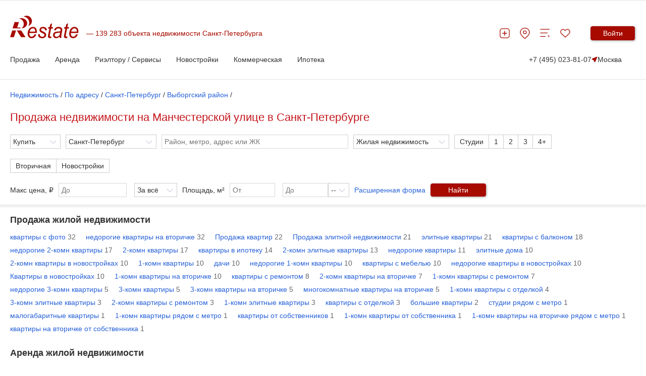

--- FILE ---
content_type: text/html; charset=utf-8
request_url: https://www.restate.ru/adr/petersburg/manchesterskaya
body_size: 32229
content:

<!DOCTYPE html>
<html lang="ru">
<head>
    <meta charset="utf-8">
    <meta http-equiv="X-UA-Compatible" content="IE=edge">
    <meta name="viewport" content="width=device-width, initial-scale=1">
    <meta name="format-detection" content="telephone=no">
    
<!-- test -->
    <meta http-equiv="Content-Type" content="text/html; charset=utf-8" />
    <meta name="title" content="🏢 Недвижимость на Манчестерской улице в Выборгском районе Санкт-Петербурга, аренда и продажа недвижимости - 62 объявления" />
<meta name="description" content="➜ 62 предложения по продаже и аренде недвижимости на Манчестерской улице, Выборгский р-н в Санкт-Петербурге. Купить или снять недвижимость на вторичке или новостройке" />
<meta name="language" content="ru" />
    <title>🏢 Недвижимость на Манчестерской улице в Выборгском районе Санкт-Петербурга, аренда и продажа недвижимости - 62 объявления</title>

    <meta name="google-site-verification" content="Mfi-Z2qtL3VKvNrbN85lODLeify8sgsXGs_1d2GaVc4" />
<meta name="facebook-domain-verification" content="hmqm258sdaopmhpdun5eu7e4adcvx4" />
    <meta name='wmail-verification' content='d920c0cab24bff9931e4f360969ad4e4'/>
    <meta name="mailru-verification" content="4cebd99e0b921d19"/>
    <meta name="yandex-verification" content="d4446b799e7c185e"/>
    
    
                    
    
        <link rel="stylesheet" href="https://www.restate.ru/2021/css/plugins/swiper-bundle.min.css">
    <link rel="stylesheet" href="/2021/css/common2024.css?v=15">
                
    <link rel="icon" href="/favicon.svg" sizes="120x120" type="image/svg+xml">
    <link rel="apple-touch-icon" sizes="180x180" href="/apple-touch-icon.png">
    <link rel="icon" type="image/png" sizes="32x32" href="/favicon-32x32.png">
    <link rel="icon" type="image/png" sizes="16x16" href="/favicon-16x16.png">
    <link rel="manifest" href="/site.webmanifest">
    <meta name="msapplication-TileColor" content="#da532c">
    <meta name="theme-color" content="#ffffff">
                

<link rel="canonical" href="https://www.restate.ru/adr/petersburg/manchesterskaya"/>        <!-- Yandex.Metrika counter -->
<script type="text/javascript" >
   (function(m,e,t,r,i,k,a){m[i]=m[i]||function(){(m[i].a=m[i].a||[]).push(arguments)};
   m[i].l=1*new Date();
   for (var j = 0; j < document.scripts.length; j++) {if (document.scripts[j].src === r) { return; }}
   k=e.createElement(t),a=e.getElementsByTagName(t)[0],k.async=1,k.src=r,a.parentNode.insertBefore(k,a)})
   (window, document, "script", "https://mc.yandex.ru/metrika/tag.js", "ym");

   ym(18881956, "init", {
        clickmap:true,
        trackLinks:true,
        accurateTrackBounce:true,
        webvisor:true
   });
</script>
<noscript><div><img src="https://mc.yandex.ru/watch/18881956" style="position:absolute; left:-9999px;" alt="" /></div></noscript>
<!-- /Yandex.Metrika counter -->


<script>window.yaContextCb = window.yaContextCb || []</script>
<script src="https://yandex.ru/ads/system/context.js" async></script>




    
    <!-- Yandex.RTB R-A-478106-36 -->
<script>
window.yaContextCb.push(() => {
    Ya.Context.AdvManager.render({
        "blockId": "R-A-478106-36",
        "type": "fullscreen",
        "platform": "desktop"
    })
})
</script>    

    <meta name="robots" content="max-image-preview:large" />
    <script src="https://yatr.ru/s/init.js" strategy="afterInteractive"></script>

<meta property="og:title" content="🏢 Недвижимость на Манчестерской улице в Выборгском районе Санкт-Петербурга, аренда и продажа недвижимости - 62 объявления" />
                 <meta property="og:url" content="https://www.restate.ru/adr/petersburg/manchesterskaya" />
                 <meta property="og:image" content="https://restate.ru/img/logo_soc.jpg" />
</head>
<body>


        <span id="rbnr_brandingnewtop" class="rbnr rbnr_brandingnewtop banner-container" style=""></span><script>var scriptfc490ca45c00b1249bbe3554a4fdf6fb = document.createElement("script"); scriptfc490ca45c00b1249bbe3554a4fdf6fb.async=true; scriptfc490ca45c00b1249bbe3554a4fdf6fb.src = "//tk.promit.ru/tr.php/tr/s/619239edeb8ed5f817167a9fbc25d0c6f77db760.js?gcf=XX&ref=*&g[]=1&r="+Math.random();document.write(scriptfc490ca45c00b1249bbe3554a4fdf6fb.outerHTML);</script>

    <style>

        @media (max-width: 1024px){
            .rbnr_brandingnewtop{
                display: none !important;
            }
        }

        .banner-container {
            display: block;
            width: 100%;
            margin: 0 auto;
            z-index: 23 !important;
            /*min-height: 12rem;*/
            max-height: 12rem;
            background-position: center;
            background-repeat: no-repeat;
            background-size: cover;
            text-align: center;
            /*overflow: hidden;*/
        }

        @media print, (min-width: 768px) {
            .banner-container {
                width: 100rem;
            }
        }

        .banner-container img,
        .banner-container iframe {
            width: 100%;
        }

        @media print, (min-width: 768px) {
            .banner-container img,
            .banner-container iframe {
                width: 100%;
            }
        }
    </style>

        

<script>
new Image().src = "https://counter.yadro.ru/hit;Restate?r"+
escape(document.referrer)+((typeof(screen)=="undefined")?"":
";s"+screen.width+"*"+screen.height+"*"+(screen.colorDepth?
screen.colorDepth:screen.pixelDepth))+";u"+escape(document.URL)+
";h"+escape(document.title.substring(0,150))+
";"+Math.random();</script>
<style>
    .sri__slide-image {
        object-fit: fill !important;
    }
</style>

<div class="content-wrp">
    
<header class="h">
    <div class="h__container container">
        <div class="h__top-line">
            <div class="h__main">
                <button class="h__burger burger" aria-label="Мобильное меню"><span class="burger__line"></span><span class="burger__line"></span><span class="burger__line"></span></button><a class="h__logo-wrp" aria-label="На главную" href="/">
                    <svg class="h__logo" xmlns="http://www.w3.org/2000/svg" fill="none" viewBox="0 0 137 45" height="45" width="137">
                        <path fill="#A70B00" d="M48.8321 37.1322L52.1251 37.5027C51.6509 39.2861 50.5598 40.9853 48.8638 42.5943C47.1587 44.1968 45.1298 44.9999 42.7783 44.9999C41.3127 44.9999 39.9573 44.6293 38.7347 43.8911C37.5069 43.1443 36.5736 42.0623 35.928 40.6465C35.2892 39.2314 34.9728 37.6209 34.9728 35.8072C34.9728 33.4362 35.4681 31.1416 36.4679 28.9083C37.4745 26.6866 38.7725 25.035 40.3673 23.9465C41.9598 22.863 43.692 22.318 45.5496 22.318C47.9123 22.318 49.8001 23.1269 51.2159 24.733C52.634 26.3449 53.3355 28.5349 53.3355 31.3089C53.3355 32.3751 53.2525 33.4629 53.072 34.5802H38.4591C38.4138 35.0027 38.3919 35.3819 38.3919 35.7228C38.3919 37.7514 38.817 39.3006 39.6635 40.3768C40.5198 41.443 41.5687 41.9794 42.7942 41.9794C43.9563 41.9794 45.095 41.562 46.2164 40.7322C47.3369 39.9011 48.2144 38.7015 48.8321 37.1322ZM38.9998 31.7609H50.1369C50.1497 31.3795 50.1558 31.1077 50.1558 30.9463C50.1558 29.0914 49.7337 27.6699 48.8864 26.6866C48.0445 25.6968 46.9473 25.2016 45.6198 25.2016C44.1776 25.2016 42.8493 25.7516 41.6661 26.8387C40.4768 27.9287 39.5857 29.5672 38.9998 31.7609ZM55.8606 37.099L59.2405 36.8661C59.2405 37.9338 59.3961 38.8406 59.6943 39.5889C59.9881 40.3329 60.5415 40.9507 61.3457 41.4286C62.1477 41.903 63.0885 42.1444 64.1563 42.1444C65.6521 42.1444 66.7727 41.81 67.518 41.1648C68.2663 40.5095 68.6409 39.7324 68.6409 38.8493C68.6409 38.2106 68.4166 37.6072 67.9658 37.0348C67.5067 36.4639 66.3816 35.756 64.598 34.9212C62.8054 34.0799 61.6629 33.4917 61.1668 33.1543C60.3316 32.5899 59.7056 31.9375 59.279 31.1798C58.8592 30.4222 58.6485 29.5514 58.6485 28.5753C58.6485 26.8603 59.2616 25.389 60.5113 24.1606C61.7588 22.9373 63.5001 22.318 65.7465 22.318C68.2369 22.318 70.136 22.9546 71.4333 24.2089C72.7351 25.4726 73.4109 27.1314 73.4615 29.188L70.1518 29.4331C70.1005 28.1247 69.6776 27.0903 68.8878 26.329C68.0881 25.5656 66.9562 25.1857 65.5041 25.1857C64.3269 25.1857 63.4253 25.4791 62.7699 26.058C62.122 26.644 61.8026 27.2791 61.8026 27.9633C61.8026 28.6452 62.082 29.2471 62.6438 29.7597C63.0183 30.1187 63.9788 30.6601 65.5404 31.3939C68.1334 32.6194 69.7652 33.589 70.4342 34.2948C71.505 35.4244 72.0381 36.8078 72.0381 38.4254C72.0381 39.4952 71.7428 40.5556 71.1312 41.5886C70.5264 42.6195 69.6119 43.4514 68.3683 44.0721C67.1291 44.692 65.6672 44.9999 63.9871 44.9999C61.6961 44.9999 59.7449 44.3763 58.1373 43.1443C56.5312 41.903 55.7708 39.8881 55.8606 37.099ZM82.5772 41.5057L82.0169 44.532C81.2119 44.7641 80.4281 44.8802 79.6617 44.8802C78.3206 44.8802 77.2476 44.5169 76.4532 43.7909C75.8514 43.2488 75.5554 42.507 75.5554 41.5663C75.5554 41.0927 75.7094 39.9969 76.0402 38.274L78.4543 25.6759H75.7782L76.3211 22.8147H78.9927L80.0173 17.4802L83.888 14.9312L82.371 22.8147H85.6995L85.1408 25.6759H81.8304L79.5326 37.6714C79.2434 39.1881 79.1074 40.1015 79.1074 40.3999C79.1074 40.8418 79.2252 41.1698 79.451 41.4063C79.6806 41.6362 80.0536 41.7501 80.5807 41.7501C81.3267 41.7501 81.9965 41.6744 82.5772 41.5057ZM98.6859 41.81C97.5163 42.91 96.3911 43.7232 95.3038 44.2307C94.2262 44.749 93.0634 44.9991 91.8288 44.9991C89.9984 44.9991 88.5161 44.4131 87.3993 43.2344C86.2832 42.0536 85.7192 40.5463 85.7192 38.7094C85.7192 37.4926 85.9646 36.4221 86.4667 35.4914C86.9772 34.5572 87.647 33.8074 88.4814 33.2394C89.3173 32.6764 90.3367 32.2712 91.5494 32.0254C92.3083 31.8654 93.7505 31.7364 95.8754 31.6347C97.9935 31.5468 99.5196 31.2945 100.436 30.9037C100.701 29.8916 100.834 29.0561 100.834 28.3871C100.834 27.5322 100.552 26.8596 99.9711 26.3636C99.1888 25.6882 98.0441 25.3472 96.5361 25.3472C95.1158 25.3472 93.9544 25.6882 93.0536 26.3773C92.1489 27.0694 91.4958 28.0418 91.0812 29.3063L87.659 28.9804C88.3583 26.8308 89.4638 25.1835 90.9762 24.0359C92.4918 22.8926 94.3977 22.3166 96.706 22.3166C99.1631 22.3166 101.106 22.9603 102.532 24.2457C103.633 25.1929 104.182 26.4364 104.182 27.9611C104.182 29.1174 104.025 30.4568 103.713 31.9836L102.61 37.3823C102.258 39.098 102.088 40.4922 102.088 41.5649C102.088 42.2497 102.229 43.225 102.503 44.5118H99.0741C98.8913 43.8003 98.7629 42.9079 98.6859 41.81ZM99.9326 33.5213C99.469 33.7238 98.9555 33.8839 98.4103 33.9898C97.8727 34.098 96.962 34.2083 95.6919 34.3359C93.7324 34.5247 92.34 34.7677 91.5313 35.0611C90.7203 35.3523 90.1101 35.8209 89.6963 36.4632C89.2818 37.0983 89.0817 37.8055 89.0817 38.5826C89.0817 39.6199 89.4079 40.472 90.0595 41.1403C90.7104 41.8078 91.6453 42.1437 92.8595 42.1437C93.9801 42.1437 95.0591 41.8164 96.0921 41.1691C97.1236 40.5203 97.9384 39.6206 98.5326 38.46C99.1307 37.3095 99.5973 35.6543 99.9326 33.5213ZM114.49 41.5057L113.936 44.532C113.127 44.7641 112.346 44.8802 111.579 44.8802C110.24 44.8802 109.166 44.5169 108.369 43.7909C107.772 43.2488 107.466 42.507 107.466 41.5663C107.466 41.0927 107.632 39.9969 107.954 38.274L110.365 25.6759H107.691L108.231 22.8147H110.907L111.937 17.4802L115.803 14.9312L114.289 22.8147H117.614L117.054 25.6759H113.744L111.449 37.6714C111.162 39.1881 111.021 40.1015 111.021 40.3999C111.021 40.8418 111.135 41.1698 111.368 41.4063C111.595 41.6362 111.977 41.7501 112.498 41.7501C113.241 41.7501 113.91 41.6744 114.49 41.5057ZM131.797 37.1322L135.085 37.5027C134.613 39.2861 133.525 40.9853 131.831 42.5943C130.126 44.1968 128.097 44.9999 125.742 44.9999C124.278 44.9999 122.921 44.6293 121.697 43.8911C120.473 43.1443 119.541 42.0623 118.892 40.6465C118.255 39.2314 117.932 37.6209 117.932 35.8072C117.932 33.4362 118.436 31.1416 119.435 28.9083C120.443 26.6866 121.736 25.035 123.33 23.9465C124.922 22.863 126.657 22.318 128.51 22.318C130.872 22.318 132.766 23.1269 134.178 24.733C135.596 26.3449 136.298 28.5349 136.298 31.3089C136.298 32.3751 136.215 33.4629 136.037 34.5802H121.421C121.382 35.0027 121.353 35.3819 121.353 35.7228C121.353 37.7514 121.779 39.3006 122.628 40.3768C123.481 41.443 124.535 41.9794 125.76 41.9794C126.922 41.9794 128.055 41.562 129.177 40.7322C130.302 39.9011 131.174 38.7015 131.797 37.1322ZM121.967 31.7609H133.103C133.117 31.3795 133.12 31.1077 133.12 30.9463C133.12 29.0914 132.702 27.6699 131.853 26.6866C131.001 25.6968 129.912 25.2016 128.577 25.2016C127.138 25.2016 125.818 25.7516 124.629 26.8387C123.438 27.9287 122.554 29.5672 121.967 31.7609Z"></path>
                        <path fill="#A70B00" d="M21.8166 42.7787L13.3262 29.5037H22.2297L30.7171 42.7787H21.8166ZM4.96107 25.2425L9.00469 12.6047H17.6598L14.1704 23.5232H20.761V25.2425H4.96107ZM0 42.7787L4.24976 29.5037H11.9134L7.6689 42.7787H0Z" clip-rule="evenodd" fill-rule="evenodd"></path>
                        <path fill="#A70B00" d="M22.5204 4.88721C28.9117 4.88721 34.0993 9.44246 34.0993 15.0603C34.0993 20.5729 29.0974 25.0647 22.8565 25.2226C25.5756 23.207 27.3312 20.0517 27.3312 16.5107C27.3312 11.151 23.3224 6.67932 18.0154 5.68739C19.3965 5.17268 20.9173 4.88721 22.5204 4.88721Z" clip-rule="evenodd" fill-rule="evenodd"></path>
                        <path fill="#A70B00" d="M30.447 0.311803C35.9396 -1.08022 41.6498 2.31946 43.2046 7.90269C44.7322 13.3843 41.6815 18.9416 36.3731 20.4583C38.1491 17.8602 38.7774 14.3423 37.7919 10.8194C36.3097 5.4899 31.6355 1.91865 26.8021 2.09166C27.8486 1.27706 29.0802 0.66071 30.447 0.311803Z" clip-rule="evenodd" fill-rule="evenodd"></path>
                    </svg></a>
                <div class="h__logo-label-wrp"><span class="h__logo-label">139 283 объекта недвижимости Санкт-Петербурга</span></div>

                            </div>
            <div class="h__toolbar">
                <ul class="h__btns-wrp">
                    <li class="h__btns-item">
                        <a href="https://www.restate.ru/add.html" class="h__btn" aria-label="Добавить объявление" title="Добавить объявление">
                            <svg class="h__btn-icon">
                                <use xlink:href="/img/icons2024.svg#headerPlus"></use>
                            </svg>
                        </a>
                    </li>
                    <li class="h__btns-item h__btns-item--hidden-lg"><a class="h__btn" href="tel:+7 (495) 023-81-07" aria-label="Позвонить менеджеру">
                            <svg class="h__btn-icon">
                                <use xlink:href="/img/icons2024.svg#headerPhone"></use>
                            </svg></a></li>
                    <li class="h__btns-item h__btns-item--hidden-xs"><a class="h__btn" href="https://msk.restate.ru/map/" aria-label="Перейти на страницу поиска по карте" title="Перейти на страницу поиска по карте">
                            <svg class="h__btn-icon">
                                <use xlink:href="/img/icons2024.svg#headerPin"></use>
                            </svg></a></li>
                    <li class="h__btns-item h__btns-item--hidden-xs"><a class="h__btn h__btn--compare" href="https://www.restate.ru/compare/" aria-label="Перейти на страницу сравнения" title="Страница сравнения">
                            <svg class="h__btn-icon">
                                <use xlink:href="/img/icons2024.svg#headerCompare"></use>
                            </svg>
                                                    </a></li>
                    <li class="h__btns-item"><a class="h__btn h__btn--fav" href="https://www.restate.ru/user/bookmarks/" aria-label="Перейти на страницу избранного" title="Страница избранного">
                            <svg class="h__btn-icon">
                                <use xlink:href="/img/icons2024.svg#headerHeart"></use>
                            </svg>
                                                    </a></li>
                </ul>
                <div class="h__profile-wrp">
                    <button class="h__login-btn btn btn--red" data-popup-target="popup--login" aria-label="Войти в личный кабинет">Войти</button>
                </div>
            </div>
        </div>
        <nav class="h__menu-wrp">
            <ul class="h__menu">

    <li class="h__menu-item h-menu">
        <span class="h-menu__block-name">Продажа</span>
        <div class="h-menu__dropdown">
            <div class="h-menu__content container">
                <div class="h-menu__main">
                    <div class="h-menu__column">
                       <!--  <p class="h-menu__header">Заголовок 1</p> -->
                        <ul class="h-menu__nav h-menu__nav--bold">
                            <li><a class="link link--grey" href="/map/">Поиск по карте</a></li>
                        <!--    <li><a class="link link--grey" href="https://msk.restate.ru/">Недвижимость в Москве</a></li>
                            <li><a class="link link--grey" href="https://spb.restate.ru/">Недвижимость в СПб</a></li>  -->
                            <li><a class="link link--grey" href="https://msk.restate.ru/choice/moscow/owners_flats_sale">На вторичном рынке</a></li> 
                            <li><a class="link link--grey" href="https://msk.restate.ru/choice/moscow/new_erect_flats_sale">Квартиры в
                                новостройках</a></li>   
                            <li><a class="link link--grey" href="https://msk.restate.ru/choice/moscow/studio_flats_sale">Студии</a></li>
                            <li><a class="link link--grey" href="https://msk.restate.ru/choice/moscow/1_rooms_flats_sale">1-комн.кв</a></li>
                            <li><a class="link link--grey" href="https://msk.restate.ru/choice/moscow/2_rooms_flats_sale">2-комн.кв</a></li>     
                                        
                        </ul>
                    </div>
                    <div class="h-menu__column">
                       <!--   <p class="h-menu__header">Заголовок 1</p> -->
                        <ul class="h-menu__nav h-menu__nav--bold">
                       <li><a class="link link--grey" href="https://msk.restate.ru/choice/moscow/3_rooms_flats_sale">3-комн.кв</a></li>    
                           <li><a class="link link--grey" href="https://msk.restate.ru/choice/moscow/kupit-apartamenty">Апартаменты</a></li>              
                           <li><a class="link link--grey" href="https://msk.restate.ru/choice/moscow/cottages_sale">Продажа домов и дач</a></li>
                            <li><a class="link link--grey" href="https://msk.restate.ru/choice/moscow/lands_sale">Продажа участков</a></li>
                            
                          
                           <li><a class="link link--grey" style="font-weight:bold;" href="https://www.restate.ru/add.html">Продать</a></li>                                                       
                        </ul>
                    </div>
                <div class="h-menu__part"><a href="https://offer.restate.ru" target="_blank"><img class="h-menu__part-img" src="https://www.restate.ru/attachment/baabd203d3068d7232dbe4f31325125cf47bf2ea/banner200300_2.png" alt=""></a></div>
                </div>
           <!--       <div class="h-menu__toolbar"><a class="link link--grey" href="#">Доп. пункт меню 1</a><a class="link link--grey" href="#">Доп. пункт меню 1</a><a class="link link--grey" href="#">Доп. пункт меню 1</a></div> -->
            </div>
        </div>        
    </li>

    <li class="h__menu-item h-menu">
        <span class="h-menu__block-name">Аренда</span>
        <div class="h-menu__dropdown">
            <div class="h-menu__content container">
                <div class="h-menu__main">
                    <div class="h-menu__column">
                       <!--  <p class="h-menu__header">Заголовок 1</p> -->
                        <ul class="h-menu__nav h-menu__nav--bold">
                             <li><a class="link link--grey" href="https://msk.restate.ru/choice/moscow/snyat-kvartiru">Квартиры</a></li> 
                             <li><a class="link link--grey" href="https://msk.restate.ru/choice/moscow/snyat-studiyu">Студии</a></li>    
                            <li><a class="link link--grey" href="https://msk.restate.ru/choice/moscow/new_erect_flats_sale">Посуточно</a></li> 
                            <li><a class="link link--grey" href="https://msk.restate.ru/choice/moscow/room_rent">Комнаты</a></li>    
                               <li><a class="link link--grey" href="https://msk.restate.ru/choice/moscow/snyat-studiyu">Студии</a></li>
                          
                            <li><a class="link link--grey" href="https://msk.restate.ru/choice/moscow/1_rooms_flats_rent">1-комн.кв</a></li>                       
                        </ul>
                    </div>
                    <div class="h-menu__column">
                       <!--   <p class="h-menu__header">Заголовок 1</p> -->
                        <ul class="h-menu__nav h-menu__nav--bold">
                            <li><a class="link link--grey" href="https://msk.restate.ru/choice/moscow/cottages_rent">Дома</a></li>
                              <li><a class="link link--grey" href="https://msk.restate.ru/choice/moscow/2_rooms_flats_rent">2-комн.кв</a></li>
                                  <li><a class="link link--grey" href="https://msk.restate.ru/choice/moscow/3_rooms_flats_rent">3-комн.кв</a></li>
                            <li><a class="link link--grey" href="https://msk.restate.ru/choice/moscow/snyat-apartamenty">Апартаменты</a></li>
                           <li><a class="link link--grey" style="font-weight:bold;" href="https://www.restate.ru/add.html">Сдать</a></li>
                           
                                             
                        </ul>
                    </div>
                <div class="h-menu__part"><a href="https://offer.restate.ru" target="_blank"><img class="h-menu__part-img" src="https://www.restate.ru/attachment/baabd203d3068d7232dbe4f31325125cf47bf2ea/banner200300_2.png" alt=""></a></div>
                </div>
           <!--       <div class="h-menu__toolbar"><a class="link link--grey" href="#">Доп. пункт меню 1</a><a class="link link--grey" href="#">Доп. пункт меню 1</a><a class="link link--grey" href="#">Доп. пункт меню 1</a></div> -->
            </div>
        </div>        
    </li>

    <li class="h__menu-item h-menu">
        <span class="h-menu__block-name">Риэлтору / Сервисы</span>
        <div class="h-menu__dropdown">
            <div class="h-menu__content container">
                <div class="h-menu__main">
                    <div class="h-menu__column">
                <!--          <p class="h-menu__header">Заголовок 1</p> -->
                        <ul class="h-menu__nav h-menu__nav--bold">
                            <li><a class="link link--grey" href="/graph/">Индексы и графики цен</a></li> 
                            <li><a class="link link--grey" href="https://www.restate.ru/kakdobavit.html">Как дать объявление</a></li>
                            <li><a class="link link--grey" href="https://www.restate.ru/tariffs.html">Тарифы и продвижение</a></li>
                            <li><a class="link link--grey" href="https://www.restate.ru/pro/">Агенты и риэлторы</a></li>     
                            <li><a class="link link--grey" href="https://www.restate.ru/ocenka/">Оценить стоимость квартиры</a></li>
                        </ul>
                    </div>
                    <div class="h-menu__column">
               <!--           <p class="h-menu__header">Заголовок 1</p> -->
                        <ul class="h-menu__nav h-menu__nav--bold">
                            <li><a class="link link--grey" href="https://msk.restate.ru/mls/">Закрытая база объявлений</a></li>
                            <li><a class="link link--grey" href="https://www.restate.ru/archive/">Архивные объекты</a></li>
                        
                              <li><a class="link link--grey" href="https://www.restate.ru/gazeta">Новости недвижимости</a></li>
                            <li><a class="link link--grey" href="https://www.restate.ru/forum/">Отзывы и форум</a></li>                                                     
                        </ul>
                    </div>
            <div class="h-menu__part"><a href="https://offer.restate.ru" target="_blank"><img class="h-menu__part-img" src="https://www.restate.ru/attachment/baabd203d3068d7232dbe4f31325125cf47bf2ea/banner200300_2.png" alt=""></a></div>
                </div>
             <!--     <div class="h-menu__toolbar"><a class="link link--grey" href="#">Доп. пункт меню 1</a><a class="link link--grey" href="#">Доп. пункт меню 1</a><a class="link link--grey" href="#">Доп. пункт меню 1</a></div> -->
            </div>
        </div>        
    </li>

    <li class="h__menu-item h-menu">
        <span class="h-menu__block-name">Новостройки</span>
        <div class="h-menu__dropdown">
            <div class="h-menu__content container">
                <div class="h-menu__main">
                    <div class="h-menu__column">
       <!--                   <p class="h-menu__header">Заголовок 1</p> -->
                        <ul class="h-menu__nav h-menu__nav--bold">
                            
                            <li><a class="link link--grey" href="https://msk.restate.ru/complex/">Жилые комплексы Москвы и области</a></li>
                            <li><a class="link link--grey" href="https://spb.restate.ru/complex/">Жилые комплексы СПб и области</a></li>
                            <li><a class="link link--grey" href="https://www.restate.ru/companies/msk/">Застройщики и агентства Москвы</a></li>
                            <li><a class="link link--grey" href="https://www.restate.ru/companies/spb/">Застройщики и агентства Петербурга</a></li>
                        </ul>
                    </div>
                    <div class="h-menu__column">
               <!--           <p class="h-menu__header">Заголовок 1</p> -->
                        <ul class="h-menu__nav h-menu__nav--bold">
                        
                            <li><a class="link link--grey" href="https://msk.restate.ru/discount/">Акции и скидки на новостройки Москвы</a></li>
                            <li><a class="link link--grey" href="https://spb.restate.ru/discount/">Акции и скидки на новостройки Петербурга</a></li>
        <li><a class="link link--grey" href="https://offer.restate.ru/spb-spec?utm_source=restate_menu">Подобрать новостройку в СПб</a></li>
            <li><a class="link link--grey" href="https://offer.restate.ru/msk-spec?utm_source=restate_menu">Найти новостройку в Москве</a></li>
                                                                    
                        </ul>
                    </div>
               <div class="h-menu__part"><a href="https://offer.restate.ru" target="_blank"><img class="h-menu__part-img" src="https://www.restate.ru/attachment/baabd203d3068d7232dbe4f31325125cf47bf2ea/banner200300_2.png" alt=""></a></div>
                </div>
       <!--   <div class="h-menu__toolbar"><a class="link link--grey" style="font-weight:bold;" href="https://msk.restate.ru/discount/">Акции и скидки на новостройки Москвы</a><a class="link link--grey" href="https://spb.restate.ru/discount/">Акции и скидки на новостройки Петербурга</a>         <a class="link link--grey" href="#">Доп. пункт меню 1</a></div> -->
            </div>
        </div>        
    </li>    


    <li class="h__menu-item h-menu">
        <span class="h-menu__block-name">Коммерческая</span>
        <div class="h-menu__dropdown">
            <div class="h-menu__content container">
                <div class="h-menu__main">
                    <div class="h-menu__column">
           <!--               <p class="h-menu__header">Заголовок 1</p> -->
                        <ul class="h-menu__nav h-menu__nav--bold">
                            <li><a class="link link--grey" href="https://msk.restate.ru/choice/moscow/offices_rent">Аренда офиса</a></li>
                            <li><a class="link link--grey" href="https://msk.restate.ru/choice/moscow/warehouses_rent">Аренда склада</a></li>
                            <li><a class="link link--grey" href="https://msk.restate.ru/choice/moscow/snyat-torgovye-pomeshhenija">Аренда
                                    торговых помещений</a></li>
                            <li><a class="link link--grey" href="https://msk.restate.ru/choice/moscow/kupit-kommercheskuyu-nedvizhimost">Продажа
                                    коммерческой недвижимости</a></li>
                        </ul>
                    </div>
                    <div class="h-menu__column">
                 <!--         <p class="h-menu__header">Заголовок 1</p> -->
                        <ul class="h-menu__nav h-menu__nav--bold">
                            <li><a class="link link--grey" href="https://msk.restate.ru/choice/moscow/offices_sale">Продажа офиса</a></li>
                            <li><a class="link link--grey" href="https://www.restate.ru/office/">Бизнес-центры</a></li>
                            <li><a class="link link--grey" href="https://business.restate.ru/">Продажа готового бизнеса</a></li>                                     
                        </ul>
                    </div>
              <div class="h-menu__part"><a href="https://offer.restate.ru" target="_blank"><img class="h-menu__part-img" src="https://www.restate.ru/attachment/baabd203d3068d7232dbe4f31325125cf47bf2ea/banner200300_2.png" alt=""></a></div>
                </div>
        <!--          <div class="h-menu__toolbar"><a class="link link--grey" href="#">Доп. пункт меню 1</a><a class="link link--grey" href="#">Доп. пункт меню 1</a><a class="link link--grey" href="#">Доп. пункт меню 1</a></div> -->
            </div>
        </div>        
    </li>


    <li class="h__menu-item h-menu">
        <span class="h-menu__block-name">Ипотека</span>
        <div class="h-menu__dropdown">
            <div class="h-menu__content container">
                <div class="h-menu__main">
                    <div class="h-menu__column">
        <!--                  <p class="h-menu__header">Заголовок 1</p> -->
                        <ul class="h-menu__nav h-menu__nav--bold">
                            <li><a class="link link--grey" href="https://www.restate.ru/ipoteka/">Ипотечный калькулятор</a></li>
                            <li><a class="link link--grey" href="https://msk.restate.ru/ipoteka/ipoteka-na-novostrojku/">Ипотека на новостройки</a></li>
                            <li><a class="link link--grey" href="https://msk.restate.ru/ipoteka/ipoteka-na-kvartiru-na-vtorichnom-rynke/">На вторичном рынке</a>
                            </li>
                        </ul>
                    </div>
                    <div class="h-menu__column">
         <!--                 <p class="h-menu__header">Заголовок 1</p> -->
                        <ul class="h-menu__nav h-menu__nav--bold">
          <!--                  <li><a class="link link--grey" href="https://www.restate.ru/ipoteka/ipoteka-bez-pervonachalnogo-vznosa/">Без первого взноса</a></li> -->
                            <li><a class="link link--grey" href="https://www.restate.ru/ipoteka/ipoteka-dlya-molodoj-semi/">Семейная ипотека</a></li>
                            <li><a class="link link--grey" href="https://www.restate.ru/ipoteka/ipoteka-na-stroitelstvo-doma">На строительство дома</a></li>      
                                     <li><a class="link link--grey" href="https://msk.restate.ru/ipoteka/banki-catalog/">Выбрать по банку</a></li>                            
                        </ul>
                    </div>
          <div class="h-menu__part"><a href="https://offer.restate.ru" target="_blank"><img class="h-menu__part-img" src="https://www.restate.ru/attachment/baabd203d3068d7232dbe4f31325125cf47bf2ea/banner200300_2.png" alt=""></a></div>
                </div>
         <!--         <div class="h-menu__toolbar"><a class="link link--grey" href="#">Доп. пункт меню 1</a><a class="link link--grey" href="#">Доп. пункт меню 1</a><a class="link link--grey" href="#">Доп. пункт меню 1</a></div> -->
            </div>
        </div>        
    </li>
    

   
  <!--  <li class="h__menu-item h-menu"><a class="h-menu__block-name" href="#">Ещё2</a></li> -->
</ul>            <div class="h__additional"><a class="h__tel" href="tel:+7 (495) 023-81-07">+7 (495) 023-81-07</a>
                <div class="h__region-wrp">
                    <button class="h__region" data-popup-target="popup--regions" aria-label="Сменить регион">
                        <svg class="h__region-icon">
                            <use xlink:href="/img/icons2024.svg#headerMapArrow"></use>
                        </svg>
                        Москва                    </button>
                </div>
            </div>
        </nav>
        <div class="h__mobile-menu mm" data-test="1">
            <ul class="mm__list">
                <li class="mm__line">
                    <button class="mm__close-btn" aria-label="Закрыть мобильное меню">
                        <svg>
                            <use xlink:href="/img/icons2024.svg#headerClose"></use>
                        </svg>
                    </button>
                    <button class="h__region" data-popup-target="popup--regions" aria-label="Сменить регион">
                        <svg class="h__region-icon">
                            <use xlink:href="/img/icons2024.svg#headerMapArrow"></use>
                        </svg>
                        Москва                    </button>
                </li>
                <li class="mm__line">
                    <button class="mm__login-btn btn btn--red" data-popup-target="popup--login" aria-label="Войти в личый кабинет">Войти</button>
                </li>
                <div class="mm__logged-part"></div>
                <li class="mm__line mm__line--bordered"><a class="mm__link mm__link--with-icon" href="https://www.restate.ru/add.html">
                        <svg class="mm__link-icon">
                            <use xlink:href="/img/icons2024.svg#headerPlus"></use>
                        </svg><span>Дать объявление</span></a></li>
                <li class="mm__line"><a class="mm__link" href="https://www.restate.ru/compare/">Перейти к сравнению</a></li>
                <li class="mm__line"><a class="mm__link" href="https://msk.restate.ru/">Недвижимость в Москве</a></li>
<li class="mm__line"><a class="mm__link" href="https://spb.restate.ru/">Недвижимость в СПб</a></li>
<li class="mm__line"><a class="mm__link" href="https://msk.restate.ru/choice/moscow/new_erect_flats_sale">Квартиры в новостройках</a></li>
<li class="mm__line"><a class="mm__link" href="https://msk.restate.ru/choice/moscow/owners_flats_sale">Квартиры на вторичке</a></li>
<li class="mm__line"><a class="mm__link" href="https://msk.restate.ru/choice/moscow/cottages_sale">Дома и дачи</a></li>
<li class="mm__line"><a class="mm__link" href="https://msk.restate.ru/choice/moscow/snyat-kvartiru">Аренда квартир</a></li>
<li class="mm__line"><a class="mm__link" href="https://msk.restate.ru/complex/">Новостройки Москвы и области</a></li>
<li class="mm__line"><a class="mm__link" href="https://spb.restate.ru/complex/">Новостройки СПб и области</a></li>
<li class="mm__line"><a class="mm__link" href="https://www.restate.ru/poselki/">Коттеджные поселки</a></li>
<li class="mm__line"><a class="mm__link" href="https://www.restate.ru/office/">Бизнес центры</a></li>
<li class="mm__line"><a class="mm__link" href="https://www.restate.ru/companies/msk/">Застройщики и агентства Москвы</a></li>
<li class="mm__line"><a class="mm__link" href="https://www.restate.ru/companies/spb/">Застройщики и агентства Петербурга</a></li>
<li class="mm__line"><a class="mm__link" href="https://www.restate.ru/pro/">Агенты и риэлторы</a></li>
<li class="mm__line"><a class="mm__link" href="https://www.restate.ru/ocenka/">Оценить стоимость квартиры</a></li>
<li class="mm__line"><a class="mm__link" href="https://www.restate.ru/graph/">Графики и индексы цен</a></li>
<li class="mm__line"><a class="mm__link" href="https://www.restate.ru/ipoteka/">Ипотечный калькулятор</a></li>
<li class="mm__line"><a class="mm__link" href="https://www.restate.ru/gazeta">Новости недвижимости</a></li>
<li class="mm__line"><a class="mm__link" href="https://www.restate.ru/forum/">Форум и отзывы</a></li>
<li class="mm__line"><a class="mm__link" href="https://www.restate.ru/archive/">Архивные объявления</a></li>            </ul>
        </div>
    </div>
</header>


<noindex>
    <div class="popup popup--regions">
        <div class="popup__win">
            <button class="popup__close-btn"></button>
            <p class="header-text header-text--h2">Выбрать город</p>
            <input class="input" type="text" name="region-search" placeholder="Выбрать название города">
            <div class="top-regions">
                <div class="top-regions__item"><a rel="nofollow" class="link link--grey" href="https://msk.restate.ru/" data-region="2" data-action="https://www.restate.ru/podbor.html?region=2">Москва
                    </a><span> и </span><a rel="nofollow" class="link link--grey" href="https://msk.restate.ru/" data-region="4" data-action="https://www.restate.ru/podbor.html?region=4">
                        Московская область</a>
                </div>
                <div class="top-regions__item"><a rel="nofollow" class="link link--grey" href="https://spb.restate.ru/" data-region="1" data-action="https://www.restate.ru/podbor.html?region=1">Санкт-Петербург
                    </a><span> и </span><a rel="nofollow" class="link link--grey" href="https://spb.restate.ru/" data-region="3" data-action="https://www.restate.ru/podbor.html?region=3">
                        Ленинградская область</a>
                </div>
            </div>
            <div class="region-list"></div>
        </div>
    </div>
</noindex>

    <div class="popup popup--login">
    <div class="popup__win login">
        <button class="popup__close-btn"></button>
        <p class="login__header header-text header-text--h2">Вход на Restate.ru</p>
        <form class="login__form js-login-form" action="/loginsend/" novalidate="novalidate">
            <label class="login__line"><span class="login__line-name">Email</span>
                <div class="login__line-input-wrp">
                    <input class="login__line-input input" type="email" name="login" placeholder="ivanov@restate.ru" required="required" data-value-missing="Введите email" data-value-invalid="Введите корректный email"/>
                    <p class="login__error-text hidden"></p>
                </div>
            </label>
            <label class="login__line"><span class="login__line-name">Пароль</span>
                <div class="login__line-input-wrp">
                    <input class="login__line-input input" type="password" name="password" autocomplete="off" required="required" data-value-missing="Введите пароль" data-value-invalid="Введите корректный пароль"/>
                    <p class="login__error-text hidden" id="login-error">Неправильно введен пароль</p>
                </div>
            </label>
            <label class="login__line">
                <div class="login__line-name"></div>
                <button class="login__line-submit btn btn--green" data-wait="Минуту...">Войти</button><a class="login__forgot link" href="//www.restate.ru/remindpass/">Забыли пароль</a>
            </label>
        </form>
      <!--  <div class="login__soc"> -->
<!--            <p class="login__sub-header">Или войдите через</p>-->
<!--            <a class="login__soc-link" href="#" onclick="return RESTATE.Register.vkLogin(this)">-->
<!--                <img src="https://www.restate.ru/img/vk_login.png" alt="vk"/>-->
<!--            </a>-->
<!--            <a class="login__soc-link" href="#" onclick="return RESTATE.Register.fbLogin(this)">-->
<!--                <img src="https://www.restate.ru/img/fb_login.png" alt="fb"/>-->
<!--            </a>-->
         <!--            <a class="login__soc-link js-fb-login">-->
<!--                <img src="https://www.restate.ru/img/fb_login.png" alt="fb"/>-->
<!--            </a>-->
    <!--    </div> -->

        <div class="login__reg-wrp">
            <p class="login__sub-header">Ещё нет аккаунта?</p><a class="link" href="//www.restate.ru/reg.html">Зарегистрироваться</a>
        </div>
    </div>
</div>
    <main>
        <div class="search-list">
    <div class="container">
        <p itemscope="" itemtype="http://schema.org/BreadcrumbList" class="search-list__breads breadcrumbs">
            <span itemprop="itemListElement" itemscope="" itemtype="http://schema.org/ListItem"><a itemprop="item" href="/"><span itemprop="name">Недвижимость</span><meta itemprop="position" content="1"></a></span> / <span itemprop="itemListElement" itemscope itemtype="http://schema.org/ListItem"><a itemprop="item" href="/adr"><span itemprop="name">По адресу</span><meta itemprop="position" content="2" /></a></span> / <span itemprop="itemListElement" itemscope="" itemtype="http://schema.org/ListItem"><a itemprop="item" href="/adr/petersburg"><span itemprop="name">Санкт-Петербург</span><meta itemprop="position" content="3"></a></span> / <span itemprop="itemListElement" itemscope="" itemtype="http://schema.org/ListItem"><a itemprop="item" href="https://spb.restate.ru/dist/petersburg/18"><span itemprop="name">Выборгский район</span><meta itemprop="position" content="4"></a></span> /         </p>

        <h1 class="search-list__header header-text header-text--h2 header-text--red">Продажа недвижимости на Манчестерской улице в Санкт-Петербурге        </h1>
    </div>

        

    <div class="search-list__form slp-form">
        <div class="slp-form__header-wrp">
            <p class="slp-form__header">Уточнить поиск</p>
            <button class="slp-form__close-btn"></button>
        </div>
        <div class="slp-form__inner">
            <form action="https://www.restate.ru/podbor.html?fastsearch=1" class="slp-form__container container" name="searchForm" data-url="https://www.restate.ru/podbor.html/?fastsearch=1" data-default-o="0" ref="searchForm" @change="updateLinks" data-region-def="1">
                                <input type="hidden" name="frompodbor2021" value="1">

                <div class="slp-form__line">
                    <div class="slp-form__field slp-form__field--buy">
                        <div class="slp-form__select picker picker--single">
                            <select class="picker__select picker__select--dealid" name="dealid" v-model="dealid" @change="updateMobSelects">
                                <option value="2" >Купить</option>
                                <option value="3" >Арендовать</option>
                            </select>
                            <div class="picker__inner"></div>
                        </div>
                    </div>

                                        <div class="slp-form__field slp-form__field--city">
                        <div class="slp-form__select picker picker--single" data-search ref="regionEl">
                            <select class="picker__select" name="region" data-region-picker data-header @change="changeRegion">
                                <option data-action="//www.restate.ru/podbor.html" value="2" >Москва</option>
                                <option data-action="//www.restate.ru/podbor.html" value="4" >Московская область</option>
                                <option data-action="//www.restate.ru/podbor.html" value="1" selected>Санкт-Петербург</option>
                                <option data-action="//www.restate.ru/podbor.html" value="3" >Ленинградская область</option>
                                                            </select>
                            <div class="picker__inner"></div>
                        </div>
                    </div>

                    <div class="slp-form__field slp-form__field--search">
                        <div class="slp-form__search-input input-search">
                            <input class="input-search__picked" type="hidden" name="input-search" value="">
                            <input name="street" class="slp-form__input input input-search__input" type="text" placeholder="Район, метро, адрес или ЖК" autocomplete="off">
                            <div class="input-search__result" style="display:none;"></div>
                        </div>
                    </div>

                    <!-- object types -->
                    <div class="slp-form__field slp-form__field--type">
                        <div class="slp-form__select picker picker--single">
                            <select class="picker__select" name="object" data-header ref="typeEl" @change="changeType">
                                                                    <option data-header-link
                                            value="sareas-1"
                                            data-type="flat"
                                        selected>
                                        Жилая недвижимость                                    </option>
                                    
                                        
                                        <option value="21"
                                                data-type="room"
                                            >
                                            Студия                                        </option>
                                    
                                        
                                        <option value="1"
                                                data-type="room"
                                            >
                                            1 комн.                                        </option>
                                    
                                        
                                        <option value="2"
                                                data-type="room"
                                            >
                                            2 комн.                                        </option>
                                    
                                        
                                        <option value="3"
                                                data-type="room"
                                            >
                                            3 комн.                                        </option>
                                    
                                        
                                        <option value="17"
                                                data-type="room"
                                            >
                                            4 комн. и более                                        </option>
                                    
                                        
                                        <option value="4"
                                                data-type="commerc"
                                            >
                                            Комната                                        </option>
                                    
                                        
                                        <option value="18"
                                                data-type="commerc"
                                            >
                                            Несколько комнат в одной квартире                                        </option>
                                    
                                        
                                        <option value="20"
                                                data-type="flatOld"
                                            >
                                            Квартира на вторичке                                        </option>
                                    
                                        
                                        <option value="5"
                                                data-type="flatNew"
                                            >
                                            Новостройки                                        </option>
                                    
                                        
                                        <option value="6"
                                                data-type="flatNew"
                                            >
                                            Квартира в строящемся доме                                        </option>
                                    
                                        
                                        <option value="7"
                                                data-type="flat"
                                            >
                                            Элитное жилье                                        </option>
                                                                                                        <option data-header-link
                                            value="sareas-3"
                                            data-type="commerc"
                                        >
                                        Загородная недвижимость                                    </option>
                                    
                                        
                                        <option value="12"
                                                data-type="commerc"
                                            >
                                            Дача, дом или коттедж                                        </option>
                                    
                                        
                                        <option value="11"
                                                data-type="land"
                                            >
                                            Земельный участок                                        </option>
                                                                                                        <option data-header-link
                                            value="sareas-2"
                                            data-type="commerc"
                                        >
                                        Коммерческая недвижимость                                    </option>
                                    
                                        
                                        <option value="8"
                                                data-type="commerc"
                                            >
                                            Офис                                        </option>
                                    
                                        
                                        <option value="9"
                                                data-type="commerc"
                                            >
                                            Склад                                        </option>
                                    
                                        
                                        <option value="13"
                                                data-type="commerc"
                                            >
                                            Отдельно стоящее здание                                        </option>
                                    
                                        
                                        <option value="14"
                                                data-type="commerc"
                                            >
                                            Производственное помещение                                        </option>
                                    
                                        
                                        <option value="15"
                                                data-type="commerc"
                                            >
                                            Торговая площадь                                        </option>
                                    
                                        
                                        <option value="16"
                                                data-type="commerc"
                                            >
                                            Помещение под кафе\ресторан                                        </option>
                                    
                                        
                                        <option value="10"
                                                data-type="commerc"
                                            >
                                            Гараж или место в паркинге                                        </option>
                                    
                                        
                                        <option value="19"
                                                data-type="commerc"
                                            >
                                            Помещение свободного назначения                                        </option>
                                                                                                                                </select>
                            <div class="picker__inner"></div>
                        </div>
                    </div>
                    <!-- object types -->

                    <div class="slp-form__field" v-if="(type=='flat') || (type=='flatNew') || (type=='flatOld')">
                        <div class="checklist checklist--multi">
                                                                                    
                            <input class="checklist__input tclass" type="hidden" name="roomsq" value="">
                            <div class="checklist__list">
                                <button class="checklist__item " data-value="0" type="button">Студии</button>
                                <button class="checklist__item " data-value="1" type="button">1</button>
                                <button class="checklist__item " data-value="2" type="button">2</button>
                                <button class="checklist__item " data-value="3" type="button">3</button>
                                <button class="checklist__item " data-value="4" type="button">4+</button>
                            </div>
                        </div>
                    </div>

                    <div class="slp-form__field" v-if="(type=='flat' || type=='room')">
                        <div class="checklist checklist--multi">
                                                                                                                <input class="checklist__input" type="hidden" name="age" value="">
                            <div class="checklist__list">
                                <button class="checklist__item " data-value="1" type="button">Вторичная</button>
                                <button class="checklist__item " data-value="2" type="button">Новостройки</button>
                            </div>
                        </div>
                    </div>
                </div>
                <div class="slp-form__line">

                    <div class="slp-form__field slp-form__field--price">
                        <p class="slp-form__label">Макс цена, ₽</p>
                        <div class="slp-form__group">
                            <input class="slp-form__input slp-form__input--double input" type="text" name="price_to" placeholder="До" v-if="!mobile || ( (mobile && priceType!=1) )" ref="priceText" value="">
                            <div class="slp-form__select slp-form__select--mobile-init slp-form__select--price picker picker--single" v-cloak v-if="(mobile && (dealid == 2) && priceType==1) || (mobile && type=='land' && priceType==1)">
                                    <select class="picker__select" name="price_to">
                                        <option value="">--</option>
                                        <option value="1000000" >до 1 000 000</option>
                                        <option value="1500000" >до 1 500 000</option>
                                        <option value="2000000" >до 2 000 000</option>
                                        <option value="2500000" >до 2 500 000</option>
                                        <option value="3000000" >до 3 000 000</option>
                                        <option value="3500000" >до 3 500 000</option>
                                        <option value="4000000" >до 4 000 000</option>
                                        <option value="4500000" >до 4 500 000</option>
                                        <option value="5000000" >до 5 000 000</option>
                                        <option value="6000000" >до 6 000 000</option>
                                        <option value="7000000" >до 7 000 000</option>
                                        <option value="8000000" >до 8 000 000</option>
                                        <option value="9000000" >до 9 000 000</option>
                                        <option value="10000000" >до 10 000 000</option>
                                        <option value="12000000" >до 12 000 000</option>
                                        <option value="15000000" >до 15 000 000</option>
                                        <option value="20000000" >до 20 000 000</option>
                                    </select>
                                    <div class="picker__inner"></div>
                                </div>
                                <div class="slp-form__select slp-form__select--mobile-init slp-form__select--price picker picker--single" v-cloak v-if="mobile && (dealid == 3) && (type!='land') && (priceType==1)">
                                    <select class="picker__select" name="price_to">
                                        <option value="">--</option>
                                        <option value="15000" >до 15 000</option>
                                        <option value="20000" >до 20 000</option>
                                        <option value="40000" >до 40 000</option>
                                        <option value="100000" >до 100 000</option>
                                    </select>
                                    <div class="picker__inner"></div>
                                </div>



                                <div class="slp-form__select slp-form__select--square-type picker picker--single" ref="priceType">
                                    <select class="picker__select picker__select--buy" name="pricetype" v-if="dealid==2" v-model="priceType">
                                        <option value="1">За всё</option>
                                        <option value="2" v-if="type!='land'" >За кв.м.</option>
                                        <option value="3" v-if="type=='land'" >За сотку</option>
                                    </select>
                                    <select class="picker__select picker__select--rent" name="pricetype" v-if="dealid==3" v-model="priceType">
                                        <option value="1">За всё</option>
                                        <option value="3" v-if="type=='land'" >За сотку</option>
                                        <option value="12" v-if="type!='land'" >В месяц</option>
                                        <option value="13" v-if="type!='land'" >За сутки</option>
                                    </select>
                                    <div class="picker__inner"></div>
                                </div>
                        </div>
                    </div>

                    <div class="slp-form__field">
                        <p class="slp-form__label">Площадь, <span v-if="type!='land'">м²</span><span v-if="type=='land'" v-cloak>сот.</span></p>
                        <div class="slp-form__group" v-if="!mobile">
                                                                                            <input class="slp-form__input input" type="text" name="s_from" maxlength="7" placeholder="От"  value="" data-only-num>
                                <input class="slp-form__input input" type="text" name="s_to" maxlength="7" placeholder="До" value="" data-only-num>
                                                    </div>

                        <div class="slp-form__select slp-form__select--mobile-init picker picker--single" v-if="mobile">
                            <select class="picker__select" name="s_from">
                                <option value="">--</option>
                                <option value="30" >от 30</option>
                                <option value="50" >от 50</option>
                                <option value="80" >от 80</option>
                                <option value="100" >от 100</option>
                            </select>
                            <div class="picker__inner"></div>
                        </div>
                    </div>



                    <div class="slp-form__field slp-form__field--large-form-link"><a class="slp-form__extended-form-link link" ref="moreLink" href="https://www.restate.ru/search.html?dealid=2&region=1&frompodbor2021=1&input-search=&object=sareas-1&roomsq=">Расширенная форма</a></div>

                    <div class="slp-form__field">
                        <button class="slp-form__submit-btn btn btn--red">Найти</button>
                    </div>
                </div>

                <!-- tags -->
                                                <div class="slp-form__tags tags-list">
                                    </div>
                <!-- tags -->
            </form>
        </div>
    </div>


    <div class="container">

        
        
            <div class="search-list__perelinks perelinks">
                <h2 class="perelinks__header">Продажа жилой недвижимости</h2>
                <ul class="perelinks__list js-hidden-wrp">
            
                
                                                    <li class="perelinks__item"><a class="perelinks__link link"
                                                   href="/adr/petersburg/manchesterskaya/prodazha_kvartir_s_foto"  >квартиры с фото  <span class="perelinks__span">32</span></a>

                    </li>
                    
                
                                                    <li class="perelinks__item"><a class="perelinks__link link"
                                                   href="/adr/petersburg/manchesterskaya/prodazha_kvartir_na_vtorichke_nedorogo"  >недорогие квартиры на вторичке  <span class="perelinks__span">32</span></a>

                    </li>
                    
                
                                                    <li class="perelinks__item"><a class="perelinks__link link"
                                                   href="/adr/petersburg/manchesterskaya/flats"  >Продажа квартир  <span class="perelinks__span">22</span></a>

                    </li>
                    
                
                                                    <li class="perelinks__item"><a class="perelinks__link link"
                                                   href="/adr/petersburg/manchesterskaya/elite_room"  >Продажа элитной недвижимости  <span class="perelinks__span">21</span></a>

                    </li>
                    
                
                                                    <li class="perelinks__item"><a class="perelinks__link link"
                                                   href="/adr/petersburg/manchesterskaya/prodazha_ehlitnyh_kvartir"  >элитные квартиры  <span class="perelinks__span">21</span></a>

                    </li>
                    
                
                                                    <li class="perelinks__item"><a class="perelinks__link link"
                                                   href="/adr/petersburg/manchesterskaya/prodazha_kvartir_s_balkonom"  >квартиры с балконом  <span class="perelinks__span">18</span></a>

                    </li>
                    
                
                                                    <li class="perelinks__item"><a class="perelinks__link link"
                                                   href="/adr/petersburg/manchesterskaya/prodazha_nedorogih_dvuhkomnatnyh_kvartir"  >недорогие 2-комн квартиры  <span class="perelinks__span">17</span></a>

                    </li>
                    
                
                                                    <li class="perelinks__item"><a class="perelinks__link link"
                                                   href="/adr/petersburg/manchesterskaya/prodazha_dvuhkomnatnoy_kvartiry"  >2-комн квартиры  <span class="perelinks__span">17</span></a>

                    </li>
                    
                
                                                    <li class="perelinks__item"><a class="perelinks__link link"
                                                   href="/adr/petersburg/manchesterskaya/prodazha_kvartir_v_ipoteku"  >квартиры в ипотеку  <span class="perelinks__span">14</span></a>

                    </li>
                    
                
                                                    <li class="perelinks__item"><a class="perelinks__link link"
                                                   href="/adr/petersburg/manchesterskaya/prodazha_dvuhkomnatnyh_ehlitnyh_kvartir"  >2-комн элитные квартиры  <span class="perelinks__span">13</span></a>

                    </li>
                    
                
                                                    <li class="perelinks__item"><a class="perelinks__link link"
                                                   href="/adr/petersburg/manchesterskaya/prodazha_kvartir_nedorogo"  >недорогие квартиры  <span class="perelinks__span">11</span></a>

                    </li>
                    
                
                                                    <li class="perelinks__item"><a class="perelinks__link link"
                                                   href="/adr/petersburg/manchesterskaya/prodazha_ehlitnyh_domov"  >элитные дома  <span class="perelinks__span">10</span></a>

                    </li>
                    
                
                                                    <li class="perelinks__item"><a class="perelinks__link link"
                                                   href="/adr/petersburg/manchesterskaya/prodazha_dvuhkomnatnyh_kvartir_v_novostrojkah"  >2-комн квартиры в новостройках  <span class="perelinks__span">10</span></a>

                    </li>
                    
                
                                                    <li class="perelinks__item"><a class="perelinks__link link"
                                                   href="/adr/petersburg/manchesterskaya/prodazha_odnokomnatnoy_kvartiry"  >1-комн квартиры  <span class="perelinks__span">10</span></a>

                    </li>
                    
                
                                                    <li class="perelinks__item"><a class="perelinks__link link"
                                                   href="/adr/petersburg/manchesterskaya/prodazha_dachi"  >дачи  <span class="perelinks__span">10</span></a>

                    </li>
                    
                
                                                    <li class="perelinks__item"><a class="perelinks__link link"
                                                   href="/adr/petersburg/manchesterskaya/prodazha_nedorogih_odnokomnatnyh_kvartir"  >недорогие 1-комн квартиры  <span class="perelinks__span">10</span></a>

                    </li>
                    
                
                                                    <li class="perelinks__item"><a class="perelinks__link link"
                                                   href="/adr/petersburg/manchesterskaya/prodazha_kvartir_s_mebelyu"  >квартиры с мебелью  <span class="perelinks__span">10</span></a>

                    </li>
                    
                
                                                    <li class="perelinks__item"><a class="perelinks__link link"
                                                   href="/adr/petersburg/manchesterskaya/prodazha_kvartir_v_novostrojkah_nedorogo"  >недорогие квартиры в новостройках  <span class="perelinks__span">10</span></a>

                    </li>
                    
                
                                                    <li class="perelinks__item"><a class="perelinks__link link"
                                                   href="/adr/petersburg/manchesterskaya/new_erect"  >Квартиры в новостройках  <span class="perelinks__span">10</span></a>

                    </li>
                    
                
                                                    <li class="perelinks__item"><a class="perelinks__link link"
                                                   href="/adr/petersburg/manchesterskaya/prodazha_odnokomnatnyh_kvartir_na_vtorichnom_rynke"  >1-комн квартиры на вторичке  <span class="perelinks__span">10</span></a>

                    </li>
                    
                
                                                    <li class="perelinks__item"><a class="perelinks__link link"
                                                   href="/adr/petersburg/manchesterskaya/prodazha_kvartir_s_remontom"  >квартиры с ремонтом  <span class="perelinks__span">8</span></a>

                    </li>
                    
                
                                                    <li class="perelinks__item"><a class="perelinks__link link"
                                                   href="/adr/petersburg/manchesterskaya/prodazha_dvuhkomnatnyh_kvartir_na_vtorichnom_rynke"  >2-комн квартиры на вторичке  <span class="perelinks__span">7</span></a>

                    </li>
                    
                
                                                    <li class="perelinks__item"><a class="perelinks__link link"
                                                   href="/adr/petersburg/manchesterskaya/prodazha_odnokomnatnyh_kvartir_s_remontom"  >1-комн квартиры с ремонтом  <span class="perelinks__span">7</span></a>

                    </li>
                    
                
                                                    <li class="perelinks__item"><a class="perelinks__link link"
                                                   href="/adr/petersburg/manchesterskaya/prodazha_nedorogih_trekhkomnatnyh_kvartir"  >недорогие 3-комн квартиры  <span class="perelinks__span">5</span></a>

                    </li>
                    
                
                                                    <li class="perelinks__item"><a class="perelinks__link link"
                                                   href="/adr/petersburg/manchesterskaya/prodazha_tryohkomnatnoy_kvartiry"  >3-комн квартиры  <span class="perelinks__span">5</span></a>

                    </li>
                    
                
                                                    <li class="perelinks__item"><a class="perelinks__link link"
                                                   href="/adr/petersburg/manchesterskaya/prodazha_trekhkomnatnyh_kvartir_na_vtorichnom_rynke"  >3-комн квартиры на вторичке  <span class="perelinks__span">5</span></a>

                    </li>
                    
                
                                                    <li class="perelinks__item"><a class="perelinks__link link"
                                                   href="/adr/petersburg/manchesterskaya/prodazha_mnogokomnatnyh_kvartir_na_vtorichke"  >многокомнатные квартиры на вторичке  <span class="perelinks__span">5</span></a>

                    </li>
                    
                
                                                    <li class="perelinks__item"><a class="perelinks__link link"
                                                   href="/adr/petersburg/manchesterskaya/prodazha_odnokomnatnyh_kvartir_s_otdelkoj"  >1-комн квартиры с отделкой  <span class="perelinks__span">4</span></a>

                    </li>
                    
                
                                                    <li class="perelinks__item"><a class="perelinks__link link"
                                                   href="/adr/petersburg/manchesterskaya/prodazha_trekhkomnatnyh_ehlitnyh_kvartir"  >3-комн элитные квартиры  <span class="perelinks__span">3</span></a>

                    </li>
                    
                
                                                    <li class="perelinks__item"><a class="perelinks__link link"
                                                   href="/adr/petersburg/manchesterskaya/prodazha_dvuhkomnatnyh_kvartir_s_remontom"  >2-комн квартиры с ремонтом  <span class="perelinks__span">3</span></a>

                    </li>
                    
                
                                                    <li class="perelinks__item"><a class="perelinks__link link"
                                                   href="/adr/petersburg/manchesterskaya/prodazha_odnokomnatnyh_ehlitnyh_kvartir"  >1-комн элитные квартиры  <span class="perelinks__span">3</span></a>

                    </li>
                    
                
                                                    <li class="perelinks__item"><a class="perelinks__link link"
                                                   href="/adr/petersburg/manchesterskaya/prodazha_kvartir_s_otdelkoj"  >квартиры с отделкой  <span class="perelinks__span">3</span></a>

                    </li>
                    
                
                                                    <li class="perelinks__item"><a class="perelinks__link link"
                                                   href="/adr/petersburg/manchesterskaya/prodazha_bolshih_kvartir"  >большие квартиры  <span class="perelinks__span">2</span></a>

                    </li>
                    
                
                                                    <li class="perelinks__item"><a class="perelinks__link link"
                                                   href="/adr/petersburg/manchesterskaya/prodazha_studij_ryadom_s_metro"  >студии рядом с метро  <span class="perelinks__span">1</span></a>

                    </li>
                    
                
                                                    <li class="perelinks__item"><a class="perelinks__link link"
                                                   href="/adr/petersburg/manchesterskaya/prodazha_malogabaritnyh_kvartir"  >малогабаритные квартиры  <span class="perelinks__span">1</span></a>

                    </li>
                    
                
                                                    <li class="perelinks__item"><a class="perelinks__link link"
                                                   href="/adr/petersburg/manchesterskaya/prodazha_odnokomnatnyh_kvartir_ryadom_s_metro"  >1-комн квартиры рядом с метро  <span class="perelinks__span">1</span></a>

                    </li>
                    
                
                                                    <li class="perelinks__item"><a class="perelinks__link link"
                                                   href="/adr/petersburg/manchesterskaya/prodazha_kvartir_ot_sobstvennika"  >квартиры от собственников  <span class="perelinks__span">1</span></a>

                    </li>
                    
                
                                                    <li class="perelinks__item"><a class="perelinks__link link"
                                                   href="/adr/petersburg/manchesterskaya/prodazha_odnokomnatnyh_kvartir_ot_sobstvennika"  >1-комн квартиры от собственника  <span class="perelinks__span">1</span></a>

                    </li>
                    
                
                                                    <li class="perelinks__item"><a class="perelinks__link link"
                                                   href="/adr/petersburg/manchesterskaya/prodazha_odnokomnatnyh_na_vtorichke_ryadom_s_metro"  >1-комн квартиры на вторичке рядом с метро  <span class="perelinks__span">1</span></a>

                    </li>
                    
                
                                                    <li class="perelinks__item"><a class="perelinks__link link"
                                                   href="/adr/petersburg/manchesterskaya/prodazha_kvartir_na_vtorichnom_rynke_bez_ot_sobstvennika"  >квартиры на вторичке от собственника  <span class="perelinks__span">1</span></a>

                    </li>
                            </ul>
    </div>
    <div class="search-list__perelinks perelinks">
                <h2 class="perelinks__header">Аренда жилой недвижимости</h2>
                <ul class="perelinks__list js-hidden-wrp">
            
                
                                                    <li class="perelinks__item"><a class="perelinks__link link"
                                                   href="/adr/petersburg/manchesterskaya/arenda_kvartir_na_dlitelnyj_srok"  >квартиры на длительный срок  <span class="perelinks__span">19</span></a>

                    </li>
                    
                
                                                    <li class="perelinks__item"><a class="perelinks__link link"
                                                   href="/adr/petersburg/manchesterskaya/arenda_kvartiry"  >Аренда квартир  <span class="perelinks__span">19</span></a>

                    </li>
                    
                
                                                    <li class="perelinks__item"><a class="perelinks__link link"
                                                   href="/adr/petersburg/manchesterskaya/arenda_kvartir_s_foto"  >квартиры с фото  <span class="perelinks__span">19</span></a>

                    </li>
                    
                
                                                    <li class="perelinks__item"><a class="perelinks__link link"
                                                   href="/adr/petersburg/manchesterskaya/arenda_odnokomnatnoy_kvartiry"  >1-комн квартиры  <span class="perelinks__span">13</span></a>

                    </li>
                    
                
                                                    <li class="perelinks__item"><a class="perelinks__link link"
                                                   href="/adr/petersburg/manchesterskaya/arenda_odnokomnatnyh_kvartir_na_dlitelnyj_srok"  >1-комн квартиры на длительный срок  <span class="perelinks__span">13</span></a>

                    </li>
                    
                
                                                    <li class="perelinks__item"><a class="perelinks__link link"
                                                   href="/adr/petersburg/manchesterskaya/arenda_nedorogih_odnokomnatnyh_kvartir"  >недорогие 1-комн квартиры  <span class="perelinks__span">13</span></a>

                    </li>
                    
                
                                                    <li class="perelinks__item"><a class="perelinks__link link"
                                                   href="/adr/petersburg/manchesterskaya/arenda_dvuhkomnatnoy_kvartiry"  >2-комн квартиры  <span class="perelinks__span">5</span></a>

                    </li>
                    
                
                                                    <li class="perelinks__item"><a class="perelinks__link link"
                                                   href="/adr/petersburg/manchesterskaya/arenda_dvuhkomnatnyh_kvartir_na_dlitelnyj_srok_nedorogo"  >2-комн квартиры на длительный срок не дорого  <span class="perelinks__span">5</span></a>

                    </li>
                    
                
                                                    <li class="perelinks__item"><a class="perelinks__link link"
                                                   href="/adr/petersburg/manchesterskaya/arenda_dvuhkomnatnyh_kvartir_na_dlitelnyj_srok"  >2-комн квартиры на длительный срок  <span class="perelinks__span">5</span></a>

                    </li>
                    
                
                                                    <li class="perelinks__item"><a class="perelinks__link link"
                                                   href="/adr/petersburg/manchesterskaya/arenda_nedorogih_dvuhkomnatnyh_kvartir"  >недорогие 2-комн квартиры  <span class="perelinks__span">5</span></a>

                    </li>
                    
                
                                                    <li class="perelinks__item"><a class="perelinks__link link"
                                                   href="/adr/petersburg/manchesterskaya/arenda_odnokomnatnyh_kvartir_ot_sobstvennika"  >1-комн квартиры от собственника  <span class="perelinks__span">3</span></a>

                    </li>
                    
                
                                                    <li class="perelinks__item"><a class="perelinks__link link"
                                                   href="/adr/petersburg/manchesterskaya/arenda_ehlitnyh_kvartir"  >элитные квартиры  <span class="perelinks__span">1</span></a>

                    </li>
                    
                
                                                    <li class="perelinks__item"><a class="perelinks__link link"
                                                   href="/adr/petersburg/manchesterskaya/arenda_apartamentov"  >апартаменты  <span class="perelinks__span">1</span></a>

                    </li>
                    
                
                                                    <li class="perelinks__item"><a class="perelinks__link link"
                                                   href="/adr/petersburg/manchesterskaya/arenda_studii"  >Аренда студий  <span class="perelinks__span">1</span></a>

                    </li>
                    
                
                                                    <li class="perelinks__item"><a class="perelinks__link link"
                                                   href="/adr/petersburg/manchesterskaya/arenda_studij_na_dlitelnyj_srok"  >студии на длительный срок  <span class="perelinks__span">1</span></a>

                    </li>
                    
                
                                                    <li class="perelinks__item"><a class="perelinks__link link"
                                                   href="/adr/petersburg/manchesterskaya/arenda_studij_nedorogo"  >недорогие студии  <span class="perelinks__span">1</span></a>

                    </li>
                            </ul>
    </div>
    <div class="search-list__perelinks perelinks">
                <h2 class="perelinks__header">Продажа коммерции</h2>
                <ul class="perelinks__list js-hidden-wrp">
            
                
                                                    <li class="perelinks__item"><a class="perelinks__link link"
                                                   href="/adr/petersburg/manchesterskaya/garages"  >Продажа гаражей  <span class="perelinks__span">4</span></a>

                    </li>
                    
                
                                                    <li class="perelinks__item"><a class="perelinks__link link"
                                                   href="/adr/petersburg/manchesterskaya/prodazha_garazhej_nedorogo"  >недорогие гаражи  <span class="perelinks__span">4</span></a>

                    </li>
                    
                
                                                    <li class="perelinks__item"><a class="perelinks__link link"
                                                   href="/adr/petersburg/manchesterskaya/prodazha_mashinomesta"  >машиноместа  <span class="perelinks__span">3</span></a>

                    </li>
                    
                
                                                    <li class="perelinks__item"><a class="perelinks__link link"
                                                   href="/adr/petersburg/manchesterskaya/prodazha_kommercheskoj_nedvizhimosti"  >коммерческая недвижимость  <span class="perelinks__span">2</span></a>

                    </li>
                    
                
                                                    <li class="perelinks__item"><a class="perelinks__link link"
                                                   href="/adr/petersburg/manchesterskaya/pomeschenie-svobodnogo-naznacheniya"  >Продажа помещений свободного назначения  <span class="perelinks__span">2</span></a>

                    </li>
                            </ul>
    </div>
    <div class="search-list__perelinks perelinks">
                <h2 class="perelinks__header">Аренда коммерческой недвижимости</h2>
                <ul class="perelinks__list js-hidden-wrp">
            
                
                                                    <li class="perelinks__item"><a class="perelinks__link link"
                                                   href="/adr/petersburg/manchesterskaya/arenda_kommercheskoj_nedvizhimosti"  >коммерческая недвижимость  <span class="perelinks__span">2</span></a>

                    </li>
                    
                
                                                    <li class="perelinks__item"><a class="perelinks__link link"
                                                   href="/adr/petersburg/manchesterskaya/arenda_mashinomesta"  >машиноместа  <span class="perelinks__span">1</span></a>

                    </li>
                    
                
                                                    <li class="perelinks__item"><a class="perelinks__link link"
                                                   href="/adr/petersburg/manchesterskaya/arenda_garazhej_nedorogo"  >недорогие гаражи  <span class="perelinks__span">1</span></a>

                    </li>
                    
                
                                                    <li class="perelinks__item"><a class="perelinks__link link"
                                                   href="/adr/petersburg/manchesterskaya/arenda_garazhej"  >гаражи  <span class="perelinks__span">1</span></a>

                    </li>
                    
                
                                                    <li class="perelinks__item"><a class="perelinks__link link"
                                                   href="/adr/petersburg/manchesterskaya/arenda_pomescheniy-svobodnogo-naznacheniya"  >помещения свободного назначения  <span class="perelinks__span">1</span></a>

                    </li>
                            </ul>
    </div>
<br/><br/><br/><br/><p class="perelinks__header">Вам могут быть интересны:</p>    <div class="search-list__perelinks perelinks">
                <h2 class="perelinks__header">Жилая недвижка</h2>
                <ul class="perelinks__list js-hidden-wrp">
            
                
                                                    <li class="perelinks__item"><a class="perelinks__link link"
                                                   href="/adr/petersburg/manchesterskaya/prodazha_studii"  >Продажа студий  </a>

                    </li>
                    
                
                                                    <li class="perelinks__item"><a class="perelinks__link link"
                                                   href="/adr/petersburg/manchesterskaya/arenda_tryohkomnatnoy_kvartiry"  >3-комн квартиры  </a>

                    </li>
                    
                
                                                    <li class="perelinks__item"><a class="perelinks__link link"
                                                   href="/adr/petersburg/manchesterskaya/arenda_komnaty"  >Аренда комнат  </a>

                    </li>
                    
                
                                                    <li class="perelinks__item"><a class="perelinks__link link"
                                                   href="/adr/petersburg/manchesterskaya/rooms"  >Продажа комнат  </a>

                    </li>
                    
                
                                                    <li class="perelinks__item"><a class="perelinks__link link"
                                                   href="/adr/petersburg/manchesterskaya/arenda_dachi"  >дачи  </a>

                    </li>
                    
                
                                                    <li class="perelinks__item"><a class="perelinks__link link"
                                                   href="/adr/petersburg/manchesterskaya/arenda_penthausov"  >пентхаусы  </a>

                    </li>
                    
                
                                                    <li class="perelinks__item"><a class="perelinks__link link"
                                                   href="/adr/petersburg/manchesterskaya/arenda_doma_s_foto"  >дома с фото  </a>

                    </li>
                    
                
                                                    <li class="perelinks__item"><a class="perelinks__link link"
                                                   href="/adr/petersburg/manchesterskaya/prodazha_penthausov"  >пентхаусы  </a>

                    </li>
                    
                
                                                    <li class="perelinks__item"><a class="perelinks__link link"
                                                   href="/adr/petersburg/manchesterskaya/prodazha_apartamentov"  >апартаменты  </a>

                    </li>
                    
                
                                                    <li class="perelinks__item"><a class="perelinks__link link"
                                                   href="/adr/petersburg/manchesterskaya/prodazha_domov_nedorogo"  >недорогие дома  </a>

                    </li>
                    
                
                                                    <li class="perelinks__item"><a class="perelinks__link link"
                                                   href="/adr/petersburg/manchesterskaya/prodazha_domov_do_3_mln"  >дома до 3 млн  </a>

                    </li>
                    
                
                                                    <li class="perelinks__item"><a class="perelinks__link link"
                                                   href="/adr/petersburg/manchesterskaya/prodazha_domov_do_5_mln"  >дома до 5 млн  </a>

                    </li>
                    
                
                                                    <li class="perelinks__item"><a class="perelinks__link link"
                                                   href="/adr/petersburg/manchesterskaya/prodazha_domov_do_4_mln"  >дома до 4 млн  </a>

                    </li>
                    
                
                                                    <li class="perelinks__item"><a class="perelinks__link link"
                                                   href="/adr/petersburg/manchesterskaya/prodazha_domov_do_2_mln"  >дома до 2 млн  </a>

                    </li>
                    
                
                                                    <li class="perelinks__item"><a class="perelinks__link link"
                                                   href="/adr/petersburg/manchesterskaya/prodazha_kvartir_studij_na_vtorichnom_rynke"  >квартиры-студии на вторичке  </a>

                    </li>
                    
                
                                                    <li class="perelinks__item"><a class="perelinks__link link"
                                                   href="/adr/petersburg/manchesterskaya/prodazha_nedorogih_komnat"  >недорогие комнаты  </a>

                    </li>
                    
                
                                                    <li class="perelinks__item"><a class="perelinks__link link"
                                                   href="/adr/petersburg/manchesterskaya/prodazha_kvartir_studij_v_novostrojkah"  >квартиры-студии в новостройках  </a>

                    </li>
                    
                
                                                    <li class="perelinks__item"><a class="perelinks__link link"
                                                   href="/adr/petersburg/manchesterskaya/prodazha_komnat_s_balkonom"  >комнаты с балконом  </a>

                    </li>
                    
                
                                                    <li class="perelinks__item"><a class="perelinks__link link"
                                                   href="/adr/petersburg/manchesterskaya/prodazha_kvartir_bez_remonta"  >квартиры без ремонта  </a>

                    </li>
                    
                
                                                    <li class="perelinks__item"><a class="perelinks__link link"
                                                   href="/adr/petersburg/manchesterskaya/prodazha_chetyrekhkomnatnyh_kvartir"  >4-комн квартиры  </a>

                    </li>
                    
                
                                                    <li class="perelinks__item"><a class="perelinks__link link"
                                                   href="/adr/petersburg/manchesterskaya/prodazha_kvartir_bez_otdelki"  >квартиры без отделки  </a>

                    </li>
                    
                
                                                    <li class="perelinks__item"><a class="perelinks__link link"
                                                   href="/adr/petersburg/manchesterskaya/prodazha_studij_ehkonom_klassa"  >студии эконом класса  </a>

                    </li>
                    
                
                                                    <li class="perelinks__item"><a class="perelinks__link link"
                                                   href="/adr/petersburg/manchesterskaya/prodazha_kvartir_ehkonom_klassa"  >квартиры эконом класса  </a>

                    </li>
                    
                
                                                    <li class="perelinks__item"><a class="perelinks__link link"
                                                   href="/adr/petersburg/manchesterskaya/prodazha_dvuhkomnatnyh_kvartir_ot_sobstvennika"  >2-комн квартиры от собственника  </a>

                    </li>
                    
                
                                                    <li class="perelinks__item"><a class="perelinks__link link"
                                                   href="/adr/petersburg/manchesterskaya/arenda_dvuhkomnatnyh_kvartir_ot_sobstvennika"  >2-комн квартиры от собственника  </a>

                    </li>
                    
                
                                                    <li class="perelinks__item"><a class="perelinks__link link"
                                                   href="/adr/petersburg/manchesterskaya/arenda_odnokomnatnyh_kvartir_posutochno"  >1-комн квартиры посуточно  </a>

                    </li>
                    
                
                                                    <li class="perelinks__item"><a class="perelinks__link link"
                                                   href="/adr/petersburg/manchesterskaya/arenda_dvuhkomnatnyh_kvartir_posutochno"  >2-комн квартиры посуточно  </a>

                    </li>
                    
                
                                                    <li class="perelinks__item"><a class="perelinks__link link"
                                                   href="/adr/petersburg/manchesterskaya/prodazha_dvuhkomnatnyh_kvartir_ryadom_s_metro"  >2-комн квартиры рядом с метро  </a>

                    </li>
                    
                
                                                    <li class="perelinks__item"><a class="perelinks__link link"
                                                   href="/adr/petersburg/manchesterskaya/prodazha_trekhkomnatnyh_kvartir_ryadom_s_metro"  >3-комн квартиры рядом с метро  </a>

                    </li>
                    
                
                                                    <li class="perelinks__item"><a class="perelinks__link link"
                                                   href="/adr/petersburg/manchesterskaya/prodazha_kvartir_s_bolshoj_kuhnej"  >квартиры с большой кухней  </a>

                    </li>
                    
                
                                                    <li class="perelinks__item"><a class="perelinks__link link"
                                                   href="/adr/petersburg/manchesterskaya/prodazha_chetyrekhkomnatnyh_ehlitnyh_kvartir"  >4-комн элитные квартиры  </a>

                    </li>
                    
                
                                                    <li class="perelinks__item"><a class="perelinks__link link"
                                                   href="/adr/petersburg/manchesterskaya/prodazha_odnokomnatnyh_kvartir_do_3_mln_rub"  >1-комн квартиры до 3 млн  </a>

                    </li>
                    
                
                                                    <li class="perelinks__item"><a class="perelinks__link link"
                                                   href="/adr/petersburg/manchesterskaya/prodazha_odnokomnatnyh_kvartir_do_2_mln_rub"  >1-комн квартиры до 2 млн  </a>

                    </li>
                    
                
                                                    <li class="perelinks__item"><a class="perelinks__link link"
                                                   href="/adr/petersburg/manchesterskaya/arenda_odnokomnatnyh_kvartir_do_15_tysyach_rub"  >1-комн квартиры до 15 тысяч руб  </a>

                    </li>
                    
                
                                                    <li class="perelinks__item"><a class="perelinks__link link"
                                                   href="/adr/petersburg/manchesterskaya/arenda_nedorogih_trekhkomnatnyh_kvartir"  >недорогие 3-комн квартиры  </a>

                    </li>
                    
                
                                                    <li class="perelinks__item"><a class="perelinks__link link"
                                                   href="/adr/petersburg/manchesterskaya/prodazha_malogabaritnyh_dvuhkomnatnyh_kvartir"  >малогабаритные 2-комн квартиры  </a>

                    </li>
                    
                
                                                    <li class="perelinks__item"><a class="perelinks__link link"
                                                   href="/adr/petersburg/manchesterskaya/prodazha_dvuhokomnatnyh_kvartir_do_3_mln_rub"  >2-комн квартиры до 3 млн  </a>

                    </li>
                    
                
                                                    <li class="perelinks__item"><a class="perelinks__link link"
                                                   href="/adr/petersburg/manchesterskaya/prodazha_odnokomnatnyh_v_novostrojke_s_otdelkoj"  >1-комн квартиры в новостройках с отделкой  </a>

                    </li>
                    
                
                                                    <li class="perelinks__item"><a class="perelinks__link link"
                                                   href="/adr/petersburg/manchesterskaya/prodazha_dvuhkomnatnyh_kvartir_do_6_mln_rub"  >2-комн квартиры до 6 млн  </a>

                    </li>
                    
                
                                                    <li class="perelinks__item"><a class="perelinks__link link"
                                                   href="/adr/petersburg/manchesterskaya/prodazha_dvuhkomnatnyh_kvartir_do_7_mln_rub"  >2-комн квартиры до 7 млн  </a>

                    </li>
                    
                
                                                    <li class="perelinks__item"><a class="perelinks__link link"
                                                   href="/adr/petersburg/manchesterskaya/prodazha_malogabaritnyh_studij"  >малогабаритные студии  </a>

                    </li>
                    
                
                                                    <li class="perelinks__item"><a class="perelinks__link link"
                                                   href="/adr/petersburg/manchesterskaya/arenda_kvartir_cherez_agentstvo"  >квартиры от агента  </a>

                    </li>
                    
                
                                                    <li class="perelinks__item"><a class="perelinks__link link"
                                                   href="/adr/petersburg/manchesterskaya/prodazha_komnat_ot_sobstvennika"  >комнаты от собственников  </a>

                    </li>
                    
                
                                                    <li class="perelinks__item"><a class="perelinks__link link"
                                                   href="/adr/petersburg/manchesterskaya/prodazha_kvartir_s_evroremontom"  >квартиры с евроремонтом  </a>

                    </li>
                    
                
                                                    <li class="perelinks__item"><a class="perelinks__link link"
                                                   href="/adr/petersburg/manchesterskaya/prodazha_komnat_do_1_mln"  >комнаты до 1 млн  </a>

                    </li>
                    
                
                                                    <li class="perelinks__item"><a class="perelinks__link link"
                                                   href="/adr/petersburg/manchesterskaya/prodazha_komnat_do_2_mln"  >комнаты до 2 млн  </a>

                    </li>
                    
                
                                                    <li class="perelinks__item"><a class="perelinks__link link"
                                                   href="/adr/petersburg/manchesterskaya/prodazha_kvartir_do_1_mln"  >квартиры до 1 млн  </a>

                    </li>
                    
                
                                                    <li class="perelinks__item"><a class="perelinks__link link"
                                                   href="/adr/petersburg/manchesterskaya/prodazha_kvartir_do_2_mln"  >квартиры до 2 млн  </a>

                    </li>
                    
                
                                                    <li class="perelinks__item"><a class="perelinks__link link"
                                                   href="/adr/petersburg/manchesterskaya/prodazha_kvartir_do_3_mln"  >квартиры до 3 млн  </a>

                    </li>
                    
                
                                                    <li class="perelinks__item"><a class="perelinks__link link"
                                                   href="/adr/petersburg/manchesterskaya/prodazha_kvartir_do_4_mln"  >квартиры до 4 млн  </a>

                    </li>
                    
                
                                                    <li class="perelinks__item"><a class="perelinks__link link"
                                                   href="/adr/petersburg/manchesterskaya/prodazha_kvartir_do_6_mln"  >квартиры до 6 млн  </a>

                    </li>
                    
                
                                                    <li class="perelinks__item"><a class="perelinks__link link"
                                                   href="/adr/petersburg/manchesterskaya/prodazha_kvartir_do_8_mln"  >квартиры до 8 млн  </a>

                    </li>
                    
                
                                                    <li class="perelinks__item"><a class="perelinks__link link"
                                                   href="/adr/petersburg/manchesterskaya/prodazha_nedorogih_studij"  >недорогие студии  </a>

                    </li>
                    
                
                                                    <li class="perelinks__item"><a class="perelinks__link link"
                                                   href="/adr/petersburg/manchesterskaya/prodazha_odnokomnatnyh_kvartir_v_novostrojkah"  >1-комн квартиры в новостройках  </a>

                    </li>
                    
                
                                                    <li class="perelinks__item"><a class="perelinks__link link"
                                                   href="/adr/petersburg/manchesterskaya/arenda_kvartir_na_dlitelnyj_srok_nedorogo"  >Недорогие квартиры на долгий срок  </a>

                    </li>
                    
                
                                                    <li class="perelinks__item"><a class="perelinks__link link"
                                                   href="/adr/petersburg/manchesterskaya/arenda_kvartir_na_dlitelnyj_srok_s_mebelyu_bez_posrednikov"  >квартиры на длительный срок с мебелью  </a>

                    </li>
                    
                
                                                    <li class="perelinks__item"><a class="perelinks__link link"
                                                   href="/adr/petersburg/manchesterskaya/arenda_komnat_na_dlitelnyj_srok"  >комнаты на длительный срок  </a>

                    </li>
                    
                
                                                    <li class="perelinks__item"><a class="perelinks__link link"
                                                   href="/adr/petersburg/manchesterskaya/arenda_kvartir_na_dlitelnyj_srok_bez_komissii"  >квартиры на длительный срок без комиссии  </a>

                    </li>
                    
                
                                                    <li class="perelinks__item"><a class="perelinks__link link"
                                                   href="/adr/petersburg/manchesterskaya/arenda_kvartiry_posutochno"  >квартиры посуточно  </a>

                    </li>
                    
                
                                                    <li class="perelinks__item"><a class="perelinks__link link"
                                                   href="/adr/petersburg/manchesterskaya/prodazha_dach_nedorogo"  >дачи недорого  </a>

                    </li>
                    
                
                                                    <li class="perelinks__item"><a class="perelinks__link link"
                                                   href="/adr/petersburg/manchesterskaya/prodazha_kvartir_v_novostrojke_s_otdelkoj"  >квартиры в новостройках с отделкой  </a>

                    </li>
                    
                
                                                    <li class="perelinks__item"><a class="perelinks__link link"
                                                   href="/adr/petersburg/manchesterskaya/arenda_komnat_do_10000_rub"  >комнаты до 10 000 руб/мес.  </a>

                    </li>
                    
                
                                                    <li class="perelinks__item"><a class="perelinks__link link"
                                                   href="/adr/petersburg/manchesterskaya/arenda_komnat_do_20000_rub"  >комнаты до 20 000 руб/мес.  </a>

                    </li>
                    
                
                                                    <li class="perelinks__item"><a class="perelinks__link link"
                                                   href="/adr/petersburg/manchesterskaya/arenda_komnat_do_25000_rub"  >комнаты до 25 000 руб/мес.  </a>

                    </li>
                    
                
                                                    <li class="perelinks__item"><a class="perelinks__link link"
                                                   href="/adr/petersburg/manchesterskaya/arenda_komnat_nedorogo"  >недорогие комнаты  </a>

                    </li>
                    
                
                                                    <li class="perelinks__item"><a class="perelinks__link link"
                                                   href="/adr/petersburg/manchesterskaya/prodazha_apartamentov_nedorogo"  >недорогие апартаменты  </a>

                    </li>
                    
                
                                                    <li class="perelinks__item"><a class="perelinks__link link"
                                                   href="/adr/petersburg/manchesterskaya/arenda_apartamentov_nedorogo"  >недорогие апартаменты  </a>

                    </li>
                    
                
                                                    <li class="perelinks__item"><a class="perelinks__link link"
                                                   href="/adr/petersburg/manchesterskaya/prodazha_penthausov_nedorogo"  >недорогие пентхаусы  </a>

                    </li>
                    
                
                                                    <li class="perelinks__item"><a class="perelinks__link link"
                                                   href="/adr/petersburg/manchesterskaya/arenda_komnat_do_10000_rublej"  >комнаты до 10 000 рублей  </a>

                    </li>
                    
                
                                                    <li class="perelinks__item"><a class="perelinks__link link"
                                                   href="/adr/petersburg/manchesterskaya/arenda_komnat_semejnoj_pare"  >комнаты для семейной пары  </a>

                    </li>
                    
                
                                                    <li class="perelinks__item"><a class="perelinks__link link"
                                                   href="/adr/petersburg/manchesterskaya/arenda_komnaty_v_kommunalke"  >комнаты в коммуналке  </a>

                    </li>
                            </ul>
    </div>
    <div class="search-list__perelinks perelinks">
                <h2 class="perelinks__header">Загород</h2>
                <ul class="perelinks__list js-hidden-wrp">
            
                
                                                    <li class="perelinks__item"><a class="perelinks__link link"
                                                   href="/adr/petersburg/manchesterskaya/arenda_doma"  >Аренда домов  </a>

                    </li>
                    
                
                                                    <li class="perelinks__item"><a class="perelinks__link link"
                                                   href="/adr/petersburg/manchesterskaya/cottages"  >Продажа коттеджей  </a>

                    </li>
                    
                
                                                    <li class="perelinks__item"><a class="perelinks__link link"
                                                   href="/adr/petersburg/manchesterskaya/lands"  >Продажа земли  </a>

                    </li>
                    
                
                                                    <li class="perelinks__item"><a class="perelinks__link link"
                                                   href="/adr/petersburg/manchesterskaya/arenda_doma_na_sutki"  >дома посуточно  </a>

                    </li>
                    
                
                                                    <li class="perelinks__item"><a class="perelinks__link link"
                                                   href="/adr/petersburg/manchesterskaya/arenda_dachi_na_sutki"  >дачи посуточно  </a>

                    </li>
                    
                
                                                    <li class="perelinks__item"><a class="perelinks__link link"
                                                   href="/adr/petersburg/manchesterskaya/arenda_kottedzhej"  >коттеджи  </a>

                    </li>
                    
                
                                                    <li class="perelinks__item"><a class="perelinks__link link"
                                                   href="/adr/petersburg/manchesterskaya/arenda_taunhausov"  >таунхаусы  </a>

                    </li>
                    
                
                                                    <li class="perelinks__item"><a class="perelinks__link link"
                                                   href="/adr/petersburg/manchesterskaya/prodazha_taunhausov"  >таунхаусы  </a>

                    </li>
                    
                
                                                    <li class="perelinks__item"><a class="perelinks__link link"
                                                   href="/adr/petersburg/manchesterskaya/prodazha_zemli_promyshlennogo_naznacheniya"  >земля промышленного назначения  </a>

                    </li>
                    
                
                                                    <li class="perelinks__item"><a class="perelinks__link link"
                                                   href="/adr/petersburg/manchesterskaya/prodazha_zemli_pod_izhs"  >земля под индивидуальное жилое строительство  </a>

                    </li>
                    
                
                                                    <li class="perelinks__item"><a class="perelinks__link link"
                                                   href="/adr/petersburg/manchesterskaya/prodazha_domov_do_1_mln"  >дома до 1 млн  </a>

                    </li>
                    
                
                                                    <li class="perelinks__item"><a class="perelinks__link link"
                                                   href="/adr/petersburg/manchesterskaya/prodazha_zemel_selhoznaznacheniya"  >земля сельхозназначения  </a>

                    </li>
                    
                
                                                    <li class="perelinks__item"><a class="perelinks__link link"
                                                   href="/adr/petersburg/manchesterskaya/arenda_zemelnyh_uchastkov"  >земельные участки  </a>

                    </li>
                    
                
                                                    <li class="perelinks__item"><a class="perelinks__link link"
                                                   href="/adr/petersburg/manchesterskaya/prodazha_doma_s_foto"  >дома с фото  </a>

                    </li>
                    
                
                                                    <li class="perelinks__item"><a class="perelinks__link link"
                                                   href="/adr/petersburg/manchesterskaya/prodazha_dach_ot_sobstvennika"  >дачи от собственников  </a>

                    </li>
                    
                
                                                    <li class="perelinks__item"><a class="perelinks__link link"
                                                   href="/adr/petersburg/manchesterskaya/arenda-domov-na-dlitelnyj-srok"  >дома на длительный срок  </a>

                    </li>
                    
                
                                                    <li class="perelinks__item"><a class="perelinks__link link"
                                                   href="/adr/petersburg/manchesterskaya/arenda_domov_nedorogo_ot_sobstvennika"  >дома от собственников недорого  </a>

                    </li>
                    
                
                                                    <li class="perelinks__item"><a class="perelinks__link link"
                                                   href="/adr/petersburg/manchesterskaya/prodazha_uchastkov_ot_sobstvennika"  >участки от собственников  </a>

                    </li>
                    
                
                                                    <li class="perelinks__item"><a class="perelinks__link link"
                                                   href="/adr/petersburg/manchesterskaya/prodazha_nedorogih_taunhausov"  >недорогие таунхаусы  </a>

                    </li>
                    
                
                                                    <li class="perelinks__item"><a class="perelinks__link link"
                                                   href="/adr/petersburg/manchesterskaya/prodazha_ehlitnyh_taunhausov"  >элитные таунхаусы  </a>

                    </li>
                    
                
                                                    <li class="perelinks__item"><a class="perelinks__link link"
                                                   href="/adr/petersburg/manchesterskaya/prodazha_taunhausov_do_6_mln"  >таунхаусы до 6 млн  </a>

                    </li>
                    
                
                                                    <li class="perelinks__item"><a class="perelinks__link link"
                                                   href="/adr/petersburg/manchesterskaya/prodazha_taunhausov_biznes_klassa"  >таунхаусы бизнес-класса  </a>

                    </li>
                    
                
                                                    <li class="perelinks__item"><a class="perelinks__link link"
                                                   href="/adr/petersburg/manchesterskaya/prodazha_odnoehtazhnyh_domov"  >одноэтажные дома  </a>

                    </li>
                    
                
                                                    <li class="perelinks__item"><a class="perelinks__link link"
                                                   href="/adr/petersburg/manchesterskaya/prodazha_dvuhehtazhnyh_domov"  >двухэтажные дома  </a>

                    </li>
                    
                
                                                    <li class="perelinks__item"><a class="perelinks__link link"
                                                   href="/adr/petersburg/manchesterskaya/prodazha_trekhehtazhnyh_domov"  >трехэтажные дома  </a>

                    </li>
                    
                
                                                    <li class="perelinks__item"><a class="perelinks__link link"
                                                   href="/adr/petersburg/manchesterskaya/prodazha_zemli_nedorogo"  >недорогие земельные участки  </a>

                    </li>
                    
                
                                                    <li class="perelinks__item"><a class="perelinks__link link"
                                                   href="/adr/petersburg/manchesterskaya/prodazha_kottedzhej_nedorogo"  >недорогие коттеджи  </a>

                    </li>
                    
                
                                                    <li class="perelinks__item"><a class="perelinks__link link"
                                                   href="/adr/petersburg/manchesterskaya/arenda_kottedzhej_nedorogo"  >недорогие коттеджи  </a>

                    </li>
                    
                
                                                    <li class="perelinks__item"><a class="perelinks__link link"
                                                   href="/adr/petersburg/manchesterskaya/prodazha_uchastkov_s_domom"  >Участки с домом  </a>

                    </li>
                    
                
                                                    <li class="perelinks__item"><a class="perelinks__link link"
                                                   href="/adr/petersburg/manchesterskaya/prodazha_dnp"  >ДНП  </a>

                    </li>
                    
                
                                                    <li class="perelinks__item"><a class="perelinks__link link"
                                                   href="/adr/petersburg/manchesterskaya/prodazha_snt"  >СНТ  </a>

                    </li>
                    
                
                                                    <li class="perelinks__item"><a class="perelinks__link link"
                                                   href="/adr/petersburg/manchesterskaya/prodazha_uchastkov_selhoznaznacheniya"  >Участки сельхозназначения  </a>

                    </li>
                            </ul>
    </div>
    <div class="search-list__perelinks perelinks">
                <h2 class="perelinks__header">Коммерческие помещения и объекты</h2>
                <ul class="perelinks__list js-hidden-wrp">
            
                
                                                    <li class="perelinks__item"><a class="perelinks__link link"
                                                   href="/adr/petersburg/manchesterskaya/arenda_ofisa"  >Аренда офисов  </a>

                    </li>
                    
                
                                                    <li class="perelinks__item"><a class="perelinks__link link"
                                                   href="/adr/petersburg/manchesterskaya/arenda_sklada"  >Аренда складов  </a>

                    </li>
                    
                
                                                    <li class="perelinks__item"><a class="perelinks__link link"
                                                   href="/adr/petersburg/manchesterskaya/offices"  >Продажа офисов  </a>

                    </li>
                    
                
                                                    <li class="perelinks__item"><a class="perelinks__link link"
                                                   href="/adr/petersburg/manchesterskaya/warehouses"  >Продажа складов  </a>

                    </li>
                    
                
                                                    <li class="perelinks__item"><a class="perelinks__link link"
                                                   href="/adr/petersburg/manchesterskaya/detached"  >Продажа отдельно стоящих зданий  </a>

                    </li>
                    
                
                                                    <li class="perelinks__item"><a class="perelinks__link link"
                                                   href="/adr/petersburg/manchesterskaya/industrial"  >Продажа производственных помещений  </a>

                    </li>
                    
                
                                                    <li class="perelinks__item"><a class="perelinks__link link"
                                                   href="/adr/petersburg/manchesterskaya/trades"  >Продажа торговых помещений  </a>

                    </li>
                    
                
                                                    <li class="perelinks__item"><a class="perelinks__link link"
                                                   href="/adr/petersburg/manchesterskaya/dining"  >Продажа помещений под ресторан  </a>

                    </li>
                    
                
                                                    <li class="perelinks__item"><a class="perelinks__link link"
                                                   href="/adr/petersburg/manchesterskaya/arenda_otdelno_stoyashchih_zdanij"  >отдельно стоящие здания  </a>

                    </li>
                    
                
                                                    <li class="perelinks__item"><a class="perelinks__link link"
                                                   href="/adr/petersburg/manchesterskaya/prodazha_garazhej_ot_sobstvennika"  >гаражи от собственников  </a>

                    </li>
                    
                
                                                    <li class="perelinks__item"><a class="perelinks__link link"
                                                   href="/adr/petersburg/manchesterskaya/prodazha_ofisov_a_klassa"  >Офисы А класса  </a>

                    </li>
                    
                
                                                    <li class="perelinks__item"><a class="perelinks__link link"
                                                   href="/adr/petersburg/manchesterskaya/prodazha_ofisov_c_klassa"  >Офисы C класса  </a>

                    </li>
                    
                
                                                    <li class="perelinks__item"><a class="perelinks__link link"
                                                   href="/adr/petersburg/manchesterskaya/arenda_ofisov_a_klassa"  >Офисы А класса  </a>

                    </li>
                    
                
                                                    <li class="perelinks__item"><a class="perelinks__link link"
                                                   href="/adr/petersburg/manchesterskaya/arenda_ofisov_b_klassa"  >Офисы B класса  </a>

                    </li>
                    
                
                                                    <li class="perelinks__item"><a class="perelinks__link link"
                                                   href="/adr/petersburg/manchesterskaya/prodazha_skladov_nedorogo"  >недорогие склады  </a>

                    </li>
                    
                
                                                    <li class="perelinks__item"><a class="perelinks__link link"
                                                   href="/adr/petersburg/manchesterskaya/prodazha_ofisov_nedorogo"  >недорогие офисы  </a>

                    </li>
                    
                
                                                    <li class="perelinks__item"><a class="perelinks__link link"
                                                   href="/adr/petersburg/manchesterskaya/arenda_ofisov_nedorogo"  >недорогие офисы  </a>

                    </li>
                    
                
                                                    <li class="perelinks__item"><a class="perelinks__link link"
                                                   href="/adr/petersburg/manchesterskaya/arenda_sklada_nedorogo"  >недорогие склады  </a>

                    </li>
                    
                
                                                    <li class="perelinks__item"><a class="perelinks__link link"
                                                   href="/adr/petersburg/manchesterskaya/arenda_teplyj_garazh_ili_parking"  >Теплые гаражи, паркинги  </a>

                    </li>
                    
                
                                                    <li class="perelinks__item"><a class="perelinks__link link"
                                                   href="/adr/petersburg/manchesterskaya/arenda_podzemnyj_garazh_ili_parking"  >Подземные гаражи, паркинги  </a>

                    </li>
                            </ul>
    </div>

        <div class="about-text about-text--seo">
            В базе 62 объявления по продаже недвижимости на Манчестерской улице, Выборгский район в Санкт-Петербурге, стоимостью от <nobr>413 556</nobr> до <nobr>2 000 000 000 рублей.</nobr> Средняя стоимость объекта недвижимости    - <nobr>107 815 095 руб.</nobr> (средняя цена за 1 кв. метр - <nobr>188 183 руб.).</nobr>        </div>
        
    <div class="leadform leadform--suggest">
        <p class="leadform__header">Подберем квартиру в новостройке!</p>
<p class="leadform__text">Низкие ставки по ипотеке с ежемесячным платежом ниже аренды похожей квартиры.</p>        <a  target=_blank class='btn btn--green' href='https://offer.restate.ru/spb-spec?utm_source=restate&utm_medium=lead_blocks&utm_campaign=LB6'>Оставить заявку</a>    </div>
    <div class="popup popup--lead-msg popup--lead-msg-help">
        <div class="popup__win popup__win--white plead">
            <button class="popup__close-btn" aria-label="Закрыть окно"></button>
            <form class="plead__form js-simple-submit" method="post" action="/base/buy_flat_send_lead/?t=1768639095.402">
                <div class="plead__inner">
                    <p class="plead__header header-text header-text--h2">Подберем квартиру в новостройке!</p>
<p class="plead__text">Низкие ставки по ипотеке с ежемесячным платежом ниже аренды похожей квартиры.</p>
                    <div class="popup__input-line input-line">
                        <div class="picker picker--single">
                            <select class="picker__select" name="region" required data-value-missing="Пожалуйста, выберите город">
                                <option hidden value=''>Выбрать регион</option>
                                <option value="Санкт-Петербург и Ленинградская область">Санкт-Петербург и Ленинградская область</option>
                                <option value="Москва и Московская обалсть">Москва и Московская область</option>
                            </select>
                            <div class="picker__inner"></div>
                        </div>
                        <p class="input-line__error-text hidden" aria-live="polite"></p>
                    </div>

                    <div class="popup__input-line input-line">
                        <input class="input-line__input" type="text" name="name" required placeholder="Ваше имя" data-value-missing="Пожалуйста, заполните поле" data-value-invalid="Введите корректный номер телефона">
                        <p class="input-line__error-text hidden" aria-live="polite"></p>
                    </div>
                    <div class="popup__input-line input-line">
                        <input class="input-line__input" type="tel" name="tel" required placeholder="+7(__) ___-__-__" data-input-tel data-not-inited data-value-missing="Пожалуйста, заполните поле" data-value-invalid="Введите корректный номер телефона">
                        <p class="input-line__error-text hidden" aria-live="polite"></p>
                    </div>
                    <input type="hidden" name="url-referrer" value="https://www.restate.ru/adr/petersburg/manchesterskaya">
                    <input type="hidden" name="url-region" value="Санкт-Петербург">
                    <input type="hidden"  name="block_id" value="LB6">
                    <input type="hidden"  name="comment" value="Заявка на подбор квартиры в СПБ/МСК">
                    <input class="js-data-layer-value" type="hidden" value="lead_help_buy_msk_spb_www"/>
                    <button class="plead__submit-btn btn btn--green js-btn-submit" data-wait="Минуту...">Отправить заявку</button>
                    <p class="plead__copyright">Отправляя заявку, вы соглашаетесь на обработку <a href="https://www.restate.ru/personaldata.html">персональных данных</a></p>
                </div>
                <div class="plead__result"></div>
            </form>
        </div>
    </div>



        <!-- поблизости -->
                <!-- поблизости -->

        <!-- ЖК/КП/БЦ -->
        

    
        <div class="houses-preview">
            <div class="houses-preview__header-wrp">
                <p class="houses-preview__header header-text--h3">Жилые комплексы поблизости</p><a class="houses-preview__link-top link" href="#"></a>
            </div>
                     <div class="houses-preview__slider">
            <div class="swiper-container">
                <div class="swiper-wrapper">
                                                                                    <a class="houses-preview__item hpi swiper-slide" href="https://spb.restate.ru/complex/glorax-pargolovo-5485.html" target="_blank">
                            <div class="hpi__image-link"><img loading="lazy" decoding="async" class="hpi__image" src="https://www.restate.ru/attachment/246e5da1a2627d1a287b88dfa3fddaf0fa6c5946/crop/300x200/glorax-pargolovo-sankt-peterburg-jk-1825935194-10.jpg" alt=""></div>
                            <p class="hpi__header link-brd">ЖК GloraX Парголово</p>
                            <p class="hpi__deadline">4кв. 2025</p>                            <p class="hpi__price">от 5 160 000 руб.</p>                            <p class="hpi__address">п Парголово, тер Пригородный</p>
                        </a>
                                                                                                                    <a class="houses-preview__item hpi swiper-slide" href="https://spb.restate.ru/complex/kantemirovskaya-11-4943.html" target="_blank">
                            <div class="hpi__image-link"><img loading="lazy" decoding="async" class="hpi__image" src="https://www.restate.ru/attachment/540e8ea5eb4d3a9428a6ec755eeaa9fe7c27ee6b/crop/300x200/1.jpg" alt=""></div>
                            <p class="hpi__header link-brd">ЖК Кантемировская 11</p>
                            <p class="hpi__deadline">1кв. 2026</p>                            <p class="hpi__price">от 7 450 000 руб.</p>                            <p class="hpi__address">Кантемировская ул 11</p>
                        </a>
                                                                                                                    <a class="houses-preview__item hpi swiper-slide" href="https://spb.restate.ru/complex/svetlana-park-4506.html" target="_blank">
                            <div class="hpi__image-link"><img loading="lazy" decoding="async" class="hpi__image" src="https://www.restate.ru/attachment/2f37abe30b591bd83cca376baf60baf0b9dfe475/crop/300x200/01.jpg" alt=""></div>
                            <p class="hpi__header link-brd">ЖК Svetlana Park</p>
                            <p class="hpi__deadline">2кв. 2023</p>                            <p class="hpi__price">от 23 625 000 руб.</p>                            <p class="hpi__address">проспект Энгельса  27БЦ</p>
                        </a>
                                                                                                                    <a class="houses-preview__item hpi swiper-slide" href="https://spb.restate.ru/complex/pragma-city-4004.html" target="_blank">
                            <div class="hpi__image-link"><img loading="lazy" decoding="async" class="hpi__image" src="https://www.restate.ru/attachment/a9726bfe541b1124adfbfc5881b656cf126dba4f/crop/300x200/Pragma_City_preview_01.jpg" alt=""></div>
                            <p class="hpi__header link-brd">ЖК Прагма City</p>
                            <p class="hpi__deadline">4кв. 2018</p>                            <p class="hpi__price">от 7 244 730 руб.</p>                            <p class="hpi__address">Парголово п, Заречная улица 10</p>
                        </a>
                                                                                                                    <a class="houses-preview__item hpi swiper-slide" href="https://spb.restate.ru/complex/struny-5054.html" target="_blank">
                            <div class="hpi__image-link"><img loading="lazy" decoding="async" class="hpi__image" src="https://www.restate.ru/attachment/69fb37ea75214379ecf495e7df2aa15626df255d/crop/300x200/01.jpg" alt=""></div>
                            <p class="hpi__header link-brd">ЖК Струны</p>
                            <p class="hpi__deadline">4кв. 2027</p>                            <p class="hpi__price">от 12 662 000 руб.</p>                            <p class="hpi__address">Шостаковича ул, уч. 1</p>
                        </a>
                                                                                                                    <a class="houses-preview__item hpi swiper-slide" href="https://spb.restate.ru/complex/bayron-5107.html" target="_blank">
                            <div class="hpi__image-link"><img loading="lazy" decoding="async" class="hpi__image" src="https://www.restate.ru/attachment/f040a338e3b5ad130120dc57c06a0045184d99d4/crop/300x200/1.jpg" alt=""></div>
                            <p class="hpi__header link-brd">ЖК Байрон</p>
                            <p class="hpi__deadline">4кв. 2023</p>                            <p class="hpi__price">от 9 754 200 руб.</p>                            <p class="hpi__address">Просвещения пр-кт</p>
                        </a>
                                                                                                                    <a class="houses-preview__item hpi swiper-slide" href="https://spb.restate.ru/complex/bfa-v-ozerkah-5433.html" target="_blank">
                            <div class="hpi__image-link"><img loading="lazy" decoding="async" class="hpi__image" src="https://www.restate.ru/attachment/8448e5ac2aae45b3b98ce3eda8ebc21904175375/crop/300x200/01.jpg" alt=""></div>
                            <p class="hpi__header link-brd">ЖК БФА в Озерках</p>
                            <p class="hpi__deadline">1кв. 2025</p>                            <p class="hpi__price">от 9 713 000 руб.</p>                            <p class="hpi__address">Суздальское ш</p>
                        </a>
                                                                                                                    <a class="houses-preview__item hpi swiper-slide" href="https://spb.restate.ru/complex/parkolovo-4988.html" target="_blank">
                            <div class="hpi__image-link"><img loading="lazy" decoding="async" class="hpi__image" src="https://www.restate.ru/attachment/e066b852feb2f81459a46f403afd35e8591b47c0/crop/300x200/1.jpg" alt=""></div>
                            <p class="hpi__header link-brd">ЖК Parkolovo</p>
                            <p class="hpi__deadline">4кв. 2026</p>                            <p class="hpi__price">от 3 900 000 руб.</p>                            <p class="hpi__address">Парголово п, Михайловская дор</p>
                        </a>
                                                                                                                    <a class="houses-preview__item hpi swiper-slide" href="https://spb.restate.ru/complex/shuvalovskiy-park-2759.html" target="_blank">
                            <div class="hpi__image-link"><img loading="lazy" decoding="async" class="hpi__image" src="https://www.restate.ru/attachment/3af861ff33ca848f5e7ca5f7aa74fd322374d31b/crop/300x200/56.jpg" alt=""></div>
                            <p class="hpi__header link-brd">ЖК Шуваловский парк</p>
                            <p class="hpi__deadline">2кв. 2022</p>                            <p class="hpi__price">от 7 200 000 руб.</p>                            <p class="hpi__address">Прокофьева ул, корпус 2, литера А</p>
                        </a>
                                                                                                                    <a class="houses-preview__item hpi swiper-slide" href="https://spb.restate.ru/complex/sampsonievskiy-32-5228.html" target="_blank">
                            <div class="hpi__image-link"><img loading="lazy" decoding="async" class="hpi__image" src="https://www.restate.ru/attachment/58b4c5659b3a3150ec5e9650a539f6308c15d19b/crop/300x200/372053.jpg" alt=""></div>
                            <p class="hpi__header link-brd">ЖК Сампсониевский, 32</p>
                            <p class="hpi__deadline">4кв. 2026</p>                            <p class="hpi__price">от 23 589 000 руб.</p>                            <p class="hpi__address">Сампсониевский Б. пр-кт 32</p>
                        </a>
                                                                                                                    <a class="houses-preview__item hpi swiper-slide" href="https://spb.restate.ru/complex/id-polytech-5226.html" target="_blank">
                            <div class="hpi__image-link"><img loading="lazy" decoding="async" class="hpi__image" src="https://www.restate.ru/attachment/8c7fc22cf880cfba869414a4d7ef6974ece4e7e9/crop/300x200/service.jpg" alt=""></div>
                            <p class="hpi__header link-brd">ЖК iD Polytech</p>
                            <p class="hpi__deadline">2кв. 2025</p>                            <p class="hpi__price">от 7 451 500 руб.</p>                            <p class="hpi__address">Курчатова ул 14</p>
                        </a>
                                                                                                                    <a class="houses-preview__item hpi swiper-slide" href="https://spb.restate.ru/complex/pargolovo-255.html" target="_blank">
                            <div class="hpi__image-link"><img loading="lazy" decoding="async" class="hpi__image" src="https://www.restate.ru/attachment/579b26d0917fd8243f1d1278b1ed29f5045b73bb/crop/300x200/2.jpg" alt=""></div>
                            <p class="hpi__header link-brd">ЖК Парголово</p>
                            <p class="hpi__deadline">4кв. 2021</p>                            <p class="hpi__price">от 3 500 000 руб.</p>                            <p class="hpi__address">п Парголово</p>
                        </a>
                                                                                                                    <a class="houses-preview__item hpi swiper-slide" href="https://spb.restate.ru/complex/start-4532.html" target="_blank">
                            <div class="hpi__image-link"><img loading="lazy" decoding="async" class="hpi__image" src="https://www.restate.ru/attachment/4c35b1fa634c94b8aeed9abee3087009ec020257/crop/300x200/Start.jpg" alt=""></div>
                            <p class="hpi__header link-brd">ЖК START</p>
                            <p class="hpi__deadline">4кв. 2021</p>                            <p class="hpi__price">от 3 700 000 руб.</p>                            <p class="hpi__address">Парголово, пр. Энгельса 174</p>
                        </a>
                                                                                                                    <a class="houses-preview__item hpi swiper-slide" href="https://spb.restate.ru/complex/loft-u-ozera-5399.html" target="_blank">
                            <div class="hpi__image-link"><img loading="lazy" decoding="async" class="hpi__image" src="https://www.restate.ru/attachment/9cb2fb33f76686ad3cb40a35a0e9ac18476779dc/crop/300x200/loft-u-ozera-sankt-peterburg-jk-1458305439-10.jpg" alt=""></div>
                            <p class="hpi__header link-brd">ЖК Loft у озера</p>
                            <p class="hpi__deadline">1кв. 2024</p>                            <p class="hpi__price">от 11 684 800 руб.</p>                            <p class="hpi__address">Береговая (Шувалово) ул</p>
                        </a>
                                                                                                                    <a class="houses-preview__item hpi swiper-slide" href="https://spb.restate.ru/complex/aura-5093.html" target="_blank">
                            <div class="hpi__image-link"><img loading="lazy" decoding="async" class="hpi__image" src="https://www.restate.ru/attachment/d66ac35d831edffef5cf999f919ab4ac923dab2b/crop/300x200/1.jpg" alt=""></div>
                            <p class="hpi__header link-brd">ЖК Аура</p>
                            <p class="hpi__deadline">4кв. 2023</p>                            <p class="hpi__price">от 12 500 000 руб.</p>                            <p class="hpi__address">Зеленогорская ул 3</p>
                        </a>
                                                                                                                    <a class="houses-preview__item hpi swiper-slide" href="https://spb.restate.ru/complex/prityazhenie-4290.html" target="_blank">
                            <div class="hpi__image-link"><img loading="lazy" decoding="async" class="hpi__image" src="https://www.restate.ru/attachment/0176637c36edbd2ec1e913eace94e4af66df8775/crop/300x200/01.jpg" alt=""></div>
                            <p class="hpi__header link-brd">ЖК Притяжение</p>
                            <p class="hpi__deadline">2кв. 2021</p>                            <p class="hpi__price">от 10 000 000 руб.</p>                            <p class="hpi__address">Сампсониевский Б. пр-кт 66</p>
                        </a>
                                                                                                                    <a class="houses-preview__item hpi swiper-slide" href="https://spb.restate.ru/complex/novaya-skandinaviya-962.html" target="_blank">
                            <div class="hpi__image-link"><img loading="lazy" decoding="async" class="hpi__image" src="https://www.restate.ru/attachment/43b2e8cadd394fb91158cee5061940cdfdbd8e0a/crop/300x200/15.jpg" alt=""></div>
                            <p class="hpi__header link-brd">ЖК Новая Скандинавия</p>
                            <p class="hpi__deadline">2кв. 2021</p>                            <p class="hpi__price">от 12 300 000 руб.</p>                            <p class="hpi__address">Береговая улица, д. 13, 17,18, 19, 21, 24, 25</p>
                        </a>
                                                                                                                    <a class="houses-preview__item hpi swiper-slide" href="https://spb.restate.ru/complex/life-lesnaya-3770.html" target="_blank">
                            <div class="hpi__image-link"><img loading="lazy" decoding="async" class="hpi__image" src="https://www.restate.ru/attachment/d4d3ca81dc4e55860193277a0be0550fa9a513f5/crop/300x200/21.jpg" alt=""></div>
                            <p class="hpi__header link-brd">ЖК LIFE-Лесная</p>
                            <p class="hpi__deadline">3кв. 2020</p>                            <p class="hpi__price">от 12 399 000 руб.</p>                            <p class="hpi__address">Новолитовская ул 10-12</p>
                        </a>
                                                                                                                    <a class="houses-preview__item hpi swiper-slide" href="https://spb.restate.ru/complex/parnas-2063.html" target="_blank">
                            <div class="hpi__image-link"><img loading="lazy" decoding="async" class="hpi__image" src="https://www.restate.ru/attachment/eba40b637f7ce0b12563b03fafb2912e4d07345e/crop/300x200/1.jpg" alt=""></div>
                            <p class="hpi__header link-brd">ЖК Парнас</p>
                            <p class="hpi__deadline">2кв. 2023</p>                            <p class="hpi__price">от 5 350 000 руб.</p>                            <p class="hpi__address">Пресечение улиц Заречной и Михаила Дудина</p>
                        </a>
                                                                                                                    <a class="houses-preview__item hpi swiper-slide" href="https://spb.restate.ru/complex/id-svetlanovskiy-5225.html" target="_blank">
                            <div class="hpi__image-link"><img loading="lazy" decoding="async" class="hpi__image" src="https://www.restate.ru/attachment/ffe67447d87c67472f8dc57cd4d4ce88fd8dc892/crop/300x200/8.jpg" alt=""></div>
                            <p class="hpi__header link-brd">ЖК iD Svetlanovskiy</p>
                            <p class="hpi__deadline">2кв. 2025</p>                            <p class="hpi__price">от 8 999 000 руб.</p>                            <p class="hpi__address">Энгельса пр-кт 27</p>
                        </a>
                                                                                        </div>
                <div class="houses-preview__pagination"></div>
            </div>
            <button class="houses-preview__btn houses-preview__btn--prev" aria-label="Предыдущий слайд">
                <svg>
                    <use xlink:href="/img/icons.svg#slider-arrow-red"></use>
                </svg>
            </button>
            <button class="houses-preview__btn houses-preview__btn--next" aria-label="Следующий слайд">
                <svg>
                    <use xlink:href="/img/icons.svg#slider-arrow-red"></use>
                </svg>
            </button>
        </div>
        <div class="houses-preview__link-bottom-wrp"><a class="houses-preview__link-bottom link" href="#"></a></div>


        </div>

    
        <!-- ЖК/КП/БЦ -->

        
        <div class="realtors-slider realtors-slider--mgb">
    <div class="realtors-slider__header-wrp">
        <p class="realtors-slider__header header-text header-text--h3">Лучшие риэлторы Санкт-Петербурга</p>
        <ul class="realtors-slider__header-links-wrp">
            <li><a class="realtors-slider__link link" href="//spb.restate.ru/pro/" rel="nofollow">Каталог специалистов</a></li>
            <li><a class="realtors-slider__link link" href="//spb.restate.ru/mls/" rel="nofollow">Закрытая база объектов</a></li>
        </ul>
    </div>
        <div class="realtors-slider__slider realtors-slider--mgb">
        <div class="swiper-container">
            <div class="swiper-wrapper">
                                    <div class="realtors-slider__slide swiper-slide">
                        <a class="realtors-slider__list-link" href="//spb.restate.ru/pro/magera-nataliya-317514.html" target="_blank">
                            <div class="realtors-slider__ava-wrp">
                                <img loading="lazy" decoding="async" src="https://www.restate.ru/attachment/525415e5e7ad645cae8229e514761f1dd59a6aaf/crop/160x190/U462ZjWKiGU.jpg" alt=""/>
                                                                <p class="realtors-slider__label "></p>
                            </div>
                            <p class="realtors-slider__name">Магера Наталия</p>
                            <p class="realtors-slider__count">1 объект</p>
                        </a>
                    </div>
                                    <div class="realtors-slider__slide swiper-slide">
                        <a class="realtors-slider__list-link" href="//spb.restate.ru/pro/arhipova-tatyana-317528.html" target="_blank">
                            <div class="realtors-slider__ava-wrp">
                                <img loading="lazy" decoding="async" src="https://www.restate.ru/attachment/45ff4050bd072a0d714627a14f4011d422b02fa7/crop/160x190/0bU_ev8W5YQ.jpg" alt=""/>
                                                                <p class="realtors-slider__label "></p>
                            </div>
                            <p class="realtors-slider__name">Архипова Татьяна</p>
                            <p class="realtors-slider__count">1 объект</p>
                        </a>
                    </div>
                                    <div class="realtors-slider__slide swiper-slide">
                        <a class="realtors-slider__list-link" href="//spb.restate.ru/pro/gab-natalya-330575.html" target="_blank">
                            <div class="realtors-slider__ava-wrp">
                                <img loading="lazy" decoding="async" src="https://www.restate.ru/attachment/6d1e5cabfc0c9f8b5eef895989733ffb27d749ef/crop/160x190/IMG_20220927_190947.jpg" alt=""/>
                                                                <p class="realtors-slider__label "></p>
                            </div>
                            <p class="realtors-slider__name">Габ Наталья</p>
                            <p class="realtors-slider__count">1 объект</p>
                        </a>
                    </div>
                                    <div class="realtors-slider__slide swiper-slide">
                        <a class="realtors-slider__list-link" href="//spb.restate.ru/pro/illarionova-nataliya-330578.html" target="_blank">
                            <div class="realtors-slider__ava-wrp">
                                <img loading="lazy" decoding="async" src="https://www.restate.ru/attachment/c7aa7651ea83740d2aabd9fb54f000e825647f2f/crop/160x190/WhatsApp Image 2022-07-04 at 13.08.23.jpeg" alt=""/>
                                                                <p class="realtors-slider__label "></p>
                            </div>
                            <p class="realtors-slider__name">Илларионова Наталия</p>
                            <p class="realtors-slider__count">1 объект</p>
                        </a>
                    </div>
                                    <div class="realtors-slider__slide swiper-slide">
                        <a class="realtors-slider__list-link" href="//spb.restate.ru/pro/gribakina-marina-321752.html" target="_blank">
                            <div class="realtors-slider__ava-wrp">
                                <img loading="lazy" decoding="async" src="https://www.restate.ru/attachment/b59ad9ec0f581536f3b1233d6337b2f70a90f601/crop/160x190/5A3FDDEE-CAA9-439A-91AD-7E5B3E5CB4D2.jpeg" alt=""/>
                                                                <p class="realtors-slider__label "></p>
                            </div>
                            <p class="realtors-slider__name">Грибакина Марина</p>
                            <p class="realtors-slider__count">3 объекта</p>
                        </a>
                    </div>
                                    <div class="realtors-slider__slide swiper-slide">
                        <a class="realtors-slider__list-link" href="//spb.restate.ru/pro/shestakova-kseniya-344228.html" target="_blank">
                            <div class="realtors-slider__ava-wrp">
                                <img loading="lazy" decoding="async" src="https://www.restate.ru/attachment/01f240a773df81927374dc039687e1643b88a819/crop/160x190/45187_600.jpg" alt=""/>
                                                                <p class="realtors-slider__label "></p>
                            </div>
                            <p class="realtors-slider__name">Шестакова Ксения</p>
                            <p class="realtors-slider__count">5 объектов</p>
                        </a>
                    </div>
                                    <div class="realtors-slider__slide swiper-slide">
                        <a class="realtors-slider__list-link" href="//spb.restate.ru/pro/matyuhina-olga-326393.html" target="_blank">
                            <div class="realtors-slider__ava-wrp">
                                <img loading="lazy" decoding="async" src="https://www.restate.ru/attachment/e28542a26af63e114c3cb213725b1df9992906b6/crop/160x190/IMG_20211130_003656.jpg" alt=""/>
                                                                <p class="realtors-slider__label "></p>
                            </div>
                            <p class="realtors-slider__name">Матюхина Ольга</p>
                            <p class="realtors-slider__count">1 объект</p>
                        </a>
                    </div>
                                    <div class="realtors-slider__slide swiper-slide">
                        <a class="realtors-slider__list-link" href="//spb.restate.ru/pro/semenushkina-yuliya-325917.html" target="_blank">
                            <div class="realtors-slider__ava-wrp">
                                <img loading="lazy" decoding="async" src="https://www.restate.ru/attachment/3d42e5039916763c00da8c5cd2f4b9dff9c5d708/crop/160x190/Polish_20210722_103959540.jpg" alt=""/>
                                                                <p class="realtors-slider__label "></p>
                            </div>
                            <p class="realtors-slider__name">Семенушкина Юлия</p>
                            <p class="realtors-slider__count">5 объектов</p>
                        </a>
                    </div>
                                    <div class="realtors-slider__slide swiper-slide">
                        <a class="realtors-slider__list-link" href="//spb.restate.ru/pro/tyurina-irina-344132.html" target="_blank">
                            <div class="realtors-slider__ava-wrp">
                                <img loading="lazy" decoding="async" src="https://www.restate.ru/attachment/b38eaa43661e007383c3beff91f3f9cc8a2c538d/crop/160x190/IMG_20201222_142548.jpg" alt=""/>
                                                                <p class="realtors-slider__label "></p>
                            </div>
                            <p class="realtors-slider__name">Тюрина Ирина</p>
                            <p class="realtors-slider__count">4 объекта</p>
                        </a>
                    </div>
                                    <div class="realtors-slider__slide swiper-slide">
                        <a class="realtors-slider__list-link" href="//spb.restate.ru/pro/brusnicyna-mariya-344204.html" target="_blank">
                            <div class="realtors-slider__ava-wrp">
                                <img loading="lazy" decoding="async" src="https://www.restate.ru/attachment/937cc96b6fada3e8e87dd2424a50faa14e5b9bae/crop/160x190/8VZ_m-F20UA.jpg" alt=""/>
                                                                <p class="realtors-slider__label "></p>
                            </div>
                            <p class="realtors-slider__name">Брусницына Мария</p>
                            <p class="realtors-slider__count">5 объектов</p>
                        </a>
                    </div>
                                    <div class="realtors-slider__slide swiper-slide">
                        <a class="realtors-slider__list-link" href="//spb.restate.ru/pro/nikonova-mariya-344216.html" target="_blank">
                            <div class="realtors-slider__ava-wrp">
                                <img loading="lazy" decoding="async" src="https://www.restate.ru/attachment/487e0d28a8e6819937dec9e59d0c4270eec0e309/crop/160x190/YthgG1mEspE.jpg" alt=""/>
                                                                <p class="realtors-slider__label "></p>
                            </div>
                            <p class="realtors-slider__name">Никонова Мария</p>
                            <p class="realtors-slider__count">4 объекта</p>
                        </a>
                    </div>
                                    <div class="realtors-slider__slide swiper-slide">
                        <a class="realtors-slider__list-link" href="//spb.restate.ru/pro/ivanova-ekaterina-344606.html" target="_blank">
                            <div class="realtors-slider__ava-wrp">
                                <img loading="lazy" decoding="async" src="https://www.restate.ru/attachment/473b0819ff81608aca788dacc5c37cb44b689695/crop/160x190/c6wg54nTCgQnj-fX8s67578XZhdrOFyw2BHkxvNdu08yDiFdXH_duw2FcNb4oMZMBYiTbsKmoXNV-mC_Vpl1EaGs.jpg" alt=""/>
                                                                <p class="realtors-slider__label "></p>
                            </div>
                            <p class="realtors-slider__name">Иванова Екатерина</p>
                            <p class="realtors-slider__count">5 объектов</p>
                        </a>
                    </div>
                            </div>
        </div>
        <button class="realtors-slider__button realtors-slider__button--prev" aria-label="Предыдущий слайд">
            <svg>
                <use xlink:href="/img/icons.svg#slider-arrow-red"></use>
            </svg>
        </button>
        <button class="realtors-slider__button realtors-slider__button--next" aria-label="Следующий слайд">
            <svg>
                <use xlink:href="/img/icons.svg#slider-arrow-red"></use>
            </svg>
        </button>
    </div>
</div>

        <!-- графики -->
        <div class="graph">
    <p class="graph__header header-text header-text--h3">График средних цен по продаже квартир в Выборгском районе Санкт-Петербурга</p>
                                                                <canvas class="chart_graph" id="chartGraph" data-chart-graph data-href="/action/graph2/data/?region=1&type=1&period=2&influence=1&money=&metro=&area=18&okrug=&op=1&form=9"></canvas>
                            <div class="graph__table table-responsive">
            <table cellspacing="0">
                <thead>
                <tr>
                    <th>Тип недвижимости</th>
<!--                    <th>Средн. цена--><!--</th>-->
                    <th>Средн. цена объекта</th>
                    <th>Изменение с 21.01.2025</th>
                    <th>Разброс цен</th>
                    <th>Дата</th>
                </tr>
                </thead>
                <tbody>
                                                                                        <tr>
                            <td>Квартиры в новостройке</td>
                            <td>323 035 руб.</td>
                            <td class="green">+ 53 993 руб. </td>
                            <td>
                                4 536 280 ... 49 798 300 руб. за объект                            </td>
                            <td>14.01.26</td>
                        </tr>
                                                                                            <tr>
                            <td></td>
                            <td>315 814 руб.</td>
                            <td class="green">+ 46 773 руб. </td>
                            <td>
                                4 438 340 ... 49 033 100 руб. за объект                            </td>
                            <td>23.12.25</td>
                        </tr>
                                                                                            <tr>
                            <td></td>
                            <td>316 295 руб.</td>
                            <td class="green">+ 47 253 руб. </td>
                            <td>
                                4 313 250 ... 49 392 000 руб. за объект                            </td>
                            <td>09.12.25</td>
                        </tr>
                                            
                                                                                            <tr>
                            <td>Квартиры вторичка</td>
                            <td>272 633 руб.</td>
                            <td class="green">+ 42 870 руб. </td>
                            <td>
                                4 990 000 ... 78 000 000 руб. за объект                            </td>
                            <td>14.01.26</td>
                        </tr>
                                                                                            <tr>
                            <td></td>
                            <td>268 014 руб.</td>
                            <td class="green">+ 38 251 руб. </td>
                            <td>
                                4 900 000 ... 75 000 000 руб. за объект                            </td>
                            <td>23.12.25</td>
                        </tr>
                                                                                            <tr>
                            <td></td>
                            <td>265 948 руб.</td>
                            <td class="green">+ 36 185 руб. </td>
                            <td>
                                4 900 000 ... 74 800 000 руб. за объект                            </td>
                            <td>09.12.25</td>
                        </tr>
                                            
                                    </tbody>
            </table>
        </div>

                            <div class="graph__links">

        <a class="graph__link-download link link--with-icon link--grey" data-chart-download data-target="chartGraph" download><span>Скачать изображение графика</span></a>
        <a class="link" href="https://spb.restate.ru/graph/ceny-prodazhi-kvartir/#form9">Подробная таблица изменения цен</a>

    </div>
    </div>

        <!-- графики -->

                
                
        <div class="leadform">
            <div class="leadform__msg-inner">
                <p class="leadform__header">Хотите сдать или продать недвижимость?<span class="green">Разместите объявление бесплатно</span></p><a id="add_adv_fromlist" class="leadform__btn btn btn--green" href="https://www.restate.ru/add.html">Добавить объявление</a>
            </div>
        </div>

        <span class="noprint1">
    <!--div class="specs-t19 specs-t19--small specs-t19--small--bottom specs-t19--shadow"-->
        <div class="specs-t19 specs-t19--large specs-t19--shadow specs-t19--mgb">
            <div class="specs-t19__item-wrp" id="rbnr_right_spec" class="rbnr rbnr_right_spec swiper-slide"></div>
        <div class="specs-t19__item-wrp" id="rbnr_right_spec1" class="rbnr rbnr_right_spec swiper-slide"></div>
        <div class="specs-t19__item-wrp" id="rbnr_right_spec2" class="rbnr rbnr_right_spec swiper-slide"></div>
                <div class="specs-t19__item-wrp" id="rbnr_right_spec3" class="rbnr rbnr_right_spec swiper-slide"></div>
            </div>
    <div class="specs-list__footer">
        <a class="btn btn--red-border" href="https://spb.restate.ru/discount/">Все спецпредложения</a>
    </div>
</span>
<script>
    var script45c48cce2e2d7fbdea1afc51c7c6ad26 = document.createElement("script");
    script45c48cce2e2d7fbdea1afc51c7c6ad26.async = true;
    script45c48cce2e2d7fbdea1afc51c7c6ad26.src = "//tk.promit.ru/tr.php/tr/s/ab8e2fdaec9cd28226a78f3f1e0377a3172c1b4b.js?gcf=XX&g[]=1&r=" + Math.random();
    document.write(script45c48cce2e2d7fbdea1afc51c7c6ad26.outerHTML);
</script>
<style>
    @media print, (min-width: 768px) {
        .specs-t19--small--bottom .specs-t19__item-wrp {
            max-width: 25%;
        }
    }
</style>




    </div>

</div>




    </main>
</div>
<footer class="f f--no-mgt">
    <div class="f__container container">

        <div class="f__top">
                <div class="f__top-menu">
                    <h3 class="f__menu-title">Поиск недвижимости</h3>
                    <ul class="f__menu">
<li class="f__menu-item"><a class="f__menu-ilink" href="https://www.restate.ru/map/">по карте</a></li> 
<li class="f__menu-item"><a class="f__menu-ilink" href="https://www.restate.ru/adr">по улице</a></li> 
<li class="f__menu-item"><a class="f__menu-ilink" href="https://www.restate.ru/metro">пр метро</a></li> 
<li class="f__menu-item"><a class="f__menu-ilink" href="https://www.restate.ru/topo">по локации</a></li> 
<li class="f__menu-item"><a class="f__menu-ilink" href="https://www.restate.ru/area">по округу</a></li> 
<li class="f__menu-item"><a class="f__menu-ilink" href="https://www.restate.ru/dom/">по дому</a></li> 
<li class="f__menu-item"><a class="f__menu-ilink" href="https://www.restate.ru/base/">База объявлений</a></li> 
<li class="f__menu-item"><a class="f__menu-ilink" href="https://www.restate.ru/restate-app.html">Приложение</a></li> 


                    </ul>
                </div>
                <div class="f__top-menu">
                    <h3 class="f__menu-title">Москва</h3>
                    <ul class="f__menu">
<li class="f__menu-item"><a class="f__menu-ilink" href="https://msk.restate.ru/">Недвижимость в Москве</a></li>  
<li class="f__menu-item"><a class="f__menu-ilink" href="https://msk.restate.ru/complex/">Новостройки Москвы</a></li>  
<li class="f__menu-item"><a class="f__menu-ilink" href="https://msk.restate.ru/complex/popular/">Подборки новостроек</a></li>  
<li class="f__menu-item"><a class="f__menu-ilink" href="https://msk.restate.ru/complex/rayony/">Новостройки по району</a></li>  
<li class="f__menu-item"><a class="f__menu-ilink" href="https://msk.restate.ru/complex/subway/">Новостройки по метро</a></li>  
<li class="f__menu-item"><a class="f__menu-ilink" href="https://msk.restate.ru/dist/moscow">Районы Москвы</a></li>
<li class="f__menu-item"><a class="f__menu-ilink" href="https://msk.restate.ru/dist/podmoskove">Районы Подмосковья</a></li>
<li class="f__menu-item"><a class="f__menu-ilink" href="https://msk.restate.ru/choice/moscow">Популярно в Мск</a></li>
<li class="f__menu-item"><a class="f__menu-ilink" href="https://msk.restate.ru/choice/podmoskove">Популярно в Мск области</a></li>
<li class="f__menu-item"><a class="f__menu-ilink" href="https://www.restate.ru/office/msk/">Бизнес центры в Москве</a></li> 
<li class="f__menu-item"><a class="f__menu-ilink" href="https://www.restate.ru/poselki/mo/">Коттеджные поселки в МО</a></li> 
                    </ul>
                </div>
                <div class="f__top-menu">
                    <h3 class="f__menu-title">Санкт-Петербург</h3>
                    <ul class="f__menu">
<li class="f__menu-item"><a class="f__menu-ilink" href="https://spb.restate.ru/">Недвижимость в СПб</a></li>  
<li class="f__menu-item"><a class="f__menu-ilink" href="https://spb.restate.ru/complex/popular/">Подборки новостроек</a></li>  
<li class="f__menu-item"><a class="f__menu-ilink" href="https://spb.restate.ru/complex/rayony/">Новостройки по району</a></li>  
<li class="f__menu-item"><a class="f__menu-ilink" href="https://spb.restate.ru/complex/subway/">Новостройки по метро</a></li>  
<li class="f__menu-item"><a class="f__menu-ilink" href="https://spb.restate.ru/dist/petersburg">Районы Питера</a></li>
<li class="f__menu-item"><a class="f__menu-ilink" href="https://spb.restate.ru/dist/lenobl">Районы Лен области</a></li>
<li class="f__menu-item"><a class="f__menu-ilink" href="https://spb.restate.ru/choice/petersburg">Популярно в СПб</a></li>
<li class="f__menu-item"><a class="f__menu-ilink" href="https://spb.restate.ru/choice/lenobl">Популярно в Ленобласти</a></li>
<li class="f__menu-item"><a class="f__menu-ilink" href="https://www.restate.ru/office/spb/">Бизнес центры СПб</a></li> 
<li class="f__menu-item"><a class="f__menu-ilink" href="https://www.restate.ru/poselki/lo/">Коттеджные поселки в ЛО</a></li> 


                  </ul>
                </div>
                <div class="f__top-menu">
                     <h3 class="f__menu-title">Профессионалам</h3>
                     <ul class="f__menu">

<li class="f__menu-item"><a class="f__menu-ilink" href="/graph/">Индексы и графики цен</a></li>
<li class="f__menu-item"><a class="f__menu-ilink" href="https://www.restate.ru/companies/">Агентства и и застройщики</a></li>


                     </ul>
                </div>
            </div>        <div class="f__bottom">
    <div class="f__bottom-col">
        <ul>
            <li><a href="https://www.restate.ru/feedback.html">О проекте и контакты</a></li>
            <li><a href="https://www.restate.ru/reklama.html">Реклама</a></li>
        </ul>
        <ul>
            <li><a href="//www.restate.ru/partners/">Партнеры</a></li>
            <li><a href="https://www.restate.ru/faq.html">Поддержка</a> &nbsp;</li>
        </ul>
    </div>
    <div class="f__soc-btns">
        <noindex>
<a href="https://t.me/restateru" aria-label="Telegram" rel="nofollow" target="_blank"><img  loading="lazy" decoding="async" src="https://www.restate.ru/img/icons/footer-tg.svg" alt="tg" style="max-width: 35px;"></a>
<a href="https://vk.com/restateportal" aria-label="Вконтакте" rel="nofollow" target="_blank"><img  loading="lazy" decoding="async" src="https://www.restate.ru/img/icons/footer-vk.svg" alt="ya" style="max-width: 35px;"></a>
<a href="https://dzen.ru/restate?favid=3580" aria-label="Дзен" rel="nofollow" target="_blank"><img  loading="lazy" decoding="async" src="https://www.restate.ru/img/icons/footer-ya.svg" alt="ya" style="max-width: 35px;"></a>
</noindex>    </div>
    <div class="f__apps">
<a href="https://apps.apple.com/ru/app/restate-витрина-недвижимости/id6743665993" aria-label="Приложение Restate в AppStore" target="_blank"><img src="/img/footer-ios.png" alt="" loading="lazy" decoding="async"></a> 

<a href="https://play.google.com/store/apps/details?id=ru.restate.wapp" aria-label="Приложение Restate в GooglePlay" target="_blank"><img src="/img/footer-android.png" alt="" loading="lazy" decoding="async"></a>

</div>
    <div class="f__rating">
    <p class="f__rating-title">Наш рейтинг 4.7 из 5 (377)</p>
    <div class="new-rated">
        <div class="new-rated__star new-rated__star--full"></div>
        <div class="new-rated__star new-rated__star--full"></div>
        <div class="new-rated__star new-rated__star--full"></div>
        <div class="new-rated__star new-rated__star--full"></div>
        <div class="new-rated__star"></div>
    </div>
    <button class="f__rating-btn" type="button" data-popup-target="popup--rating">Оцените эту страницу</button>
</div>
<div class="popup popup--rating">
    <div class="popup__win">
        <button class="popup__close-btn"></button>
        <form class="js-simple-submit js-hide-on-result" novalidate="novalidate" method="post" action="/data/rating.json">
                    <div class="js-hide-on-result">
               <input type="hidden" class="js-data-layer-value" value="rating_footer_send_form">
                <input type="hidden" name="url" value="https://www.restate.ru/adr/petersburg/manchesterskaya"/>
                <input type="hidden" name="choice" value=""/>
                <input type="hidden" name="choice_simple_counter" value="997204"/>
                <p class="header-text header-text--h2">Оставить оценку о странице</p>
                <div class="popup__input-line input-line">
                    <fieldset class="new-rating">
                        <div class="new-rating__group">
                            <input class="new-rating__input" type="radio" id="place1" name="footer_rating_complete" value="1" required="required" data-value-missing="Пожалуйста, установите рейтинг"/>
                            <label class="new-rating__star" for="place1" aria-label="1"></label>
                            <input class="new-rating__input" type="radio" id="place02" name="footer_rating_complete" value="2"/>
                            <label class="new-rating__star" for="place02" aria-label="2"></label>
                            <input class="new-rating__input" type="radio" id="place12" name="footer_rating_complete" value="3"/>
                            <label class="new-rating__star" for="place12" aria-label="3"></label>
                            <input class="new-rating__input" type="radio" id="place22" name="footer_rating_complete" value="4"/>
                            <label class="new-rating__star" for="place22" aria-label="4"></label>
                            <input class="new-rating__input" type="radio" id="place32" name="footer_rating_complete" value="5"/>
                            <label class="new-rating__star" for="place32" aria-label="5"></label>
                        </div>
                    </fieldset>
                </div>
                <div class="popup__btn-wrp">
                    <button id="btn_rating_footer" class="btn btn--red js-btn-submit" data-wait="Минуту...">Отправить</button>
                    <p class="js-form-common-error hidden"></p>
                </div>
                <p class="popup__copyright">Отправляя данную форму, вы соглашаетесь на обработку <br/><a class="link" href="#">персональных данных</a></p>
            </div>
            <div class="js-show-on-result"></div>
             <div class="js-show-on-result"></div>
                       <!-- <div class="js-show-on-result"></div> -->
        </form>
    </div>
</div>


<script type="application/ld+json">
    {
        "@context": "https://schema.org",
        "@type": "LocalBusiness",
        "name": "Агрегатор недвижимости Restate.ru",
        "description": "Агрегатор недвижимости Restate.ru - Официальный сайт",
        "aggregateRating": {
            "@type": "AggregateRating",
            "bestRating": "5",
            "ratingCount": "377",
            "ratingValue": "4.7"
        }
    }
</script>

    </div>
<p class="f__copyright">
    2004—2026 <a style="color:#fff;" href="https://www.restate.ru/">Restate.ru</a> ® ООО "Интернет проекты" ОГРН 1147847086870 ИНН 7811574827, email <a href="mailto:sup@restate.ru">sup@restate.ru</a> <br/>
При использовании материалов гиперссылка на Restate.ru обязательна. <br/>
Витрина недвижимости Restate - одна из крупнейших баз недвижимости России и агрегатор новостроек и предложений застройщиков и агентств.

Использование сайта означает согласие с <a href="//www.restate.ru/disclaimer.html">Пользовательским
соглашением</a> и <a href="//www.restate.ru/personaldata.html">Политикой обработки персональных данных</a></p>


    </div>


        </footer>

<noindex>
    <div class="cow">
        <div class="cow__container container">
            <p class="cow__text">
            <noindex>Мы используем "cookies". Продолжая просмотр, Вы принимаете <a href="//www.restate.ru/disclaimer.html" rel="nofollow">Пользовательское соглашение</a> и <a href="//www.restate.ru/personaldata.html" rel="nofollow">Политику обработки персональных данных</a>.</noindex></p>
            <button class="cow__close" aria-label="Закрыть окно"></button>
        </div>
    </div>
</noindex>
<div id="vk_api_transport"></div>

<script src="https://www.google.com/recaptcha/api.js?onload=onloadRecaptcha&amp;render=explicit" async defer ></script>
<script src="https://www.restate.ru/2021/js/plugins/picker.js" defer ></script>
<script src="https://www.restate.ru/2021/js/plugins/swiper-bundle.min.js" defer ></script>
<script src="https://www.restate.ru/2021/js/plugins/imask.js" defer ></script>
<script src="https://www.restate.ru/2021/js/plugins/focus-visible.min.js" defer ></script>
<script src="/2021/js/common2024.js?v=4" defer ></script>

<script src="https://www.restate.ru/2021/js/all/vue.global.prod.js" defer ></script>

<script src="https://www.restate.ru/2021/js/all/carts_loader.js"
        defer ></script>
<script src="/external/js/chart.js"></script>
<script src="/2021/js/graphChart24.js?1410" defer></script>



<script>
    function recallFuncResult() {
        if (document.getElementById('recall_item_id')) {
            
            if (typeof yaCounter18881956 !== 'undefined') {
                yaCounter18881956.reachGoal('wltelephone_all_pages', {URL_wltelephone_all_pages: document.location.href});
            }

            dataLayer.push({
                'event': 'recallPopup2019'
            });            
        }
    }

    (function() {
        let timeouts = [
            { time: 15000, label: '15s' },
            { time: 30000, label: '30s' }
        ];
    
        timeouts.forEach(function(item) {
            setTimeout(function() {
                console.log('label: ' + item.label);
                if (typeof yaCounter18881956 !== 'undefined') {
                    if (item.label == '15s') {
                        ym(18881956,'reachGoal','15sec');
                    } else if (item.label == '30s') {                       
                        ym(18881956,'reachGoal','30sec');
                    }
                }                
            }, item.time);
        });
    })();


</script>


            <script>
        var scriptc20ad4d76fe97759aa27a0c99bff6710 = document.createElement("script");
        scriptc20ad4d76fe97759aa27a0c99bff6710.async = true;
        scriptc20ad4d76fe97759aa27a0c99bff6710.src = "//tk.promit.ru/tr.php/tr/s/f1a3bb2aaeb9e6bc8fe992093210412f7cf333b9.js?gcf=XX&g[]=1&rot[]=1&r=" + Math.random();
        document.write(scriptc20ad4d76fe97759aa27a0c99bff6710.outerHTML);
    </script>
                    <!-- street / addressbase -->
    <style>
        .rbnr_desktop1_spec_default, rbnr_desktop2_spec_default {
            max-width: 890px;
        }
    </style>
    <script data-cfasync="false">
        var script26657d5ff9020d2abefe558796b99584 = document.createElement("script");
        script26657d5ff9020d2abefe558796b99584.async=true;
        script26657d5ff9020d2abefe558796b99584.src = "//tk.promit.ru/tr.php/tr/s/4409302a84c03292373aae711be51523480213f6.js?gcf=XX&g[]=1&rot[]=1&r="+Math.random();
        var s026657d5ff9020d2abefe558796b99584 = document.getElementsByTagName('script')[0];s026657d5ff9020d2abefe558796b99584.parentNode.insertBefore(script26657d5ff9020d2abefe558796b99584, s026657d5ff9020d2abefe558796b99584);
    </script>
    <script data-cfasync="false">
        var scripte2ef524fbf3d9fe611d5a8e90fefdc9c = document.createElement("script");
        scripte2ef524fbf3d9fe611d5a8e90fefdc9c.async=true;
        scripte2ef524fbf3d9fe611d5a8e90fefdc9c.src = "//tk.promit.ru/tr.php/tr/s/83573a134d2998e1eb97cb9a00a059a8c84e04ff.js?gcf=XX&g[]=1&rot[]=1&r="+Math.random();
        var s0e2ef524fbf3d9fe611d5a8e90fefdc9c = document.getElementsByTagName('script')[0];s0e2ef524fbf3d9fe611d5a8e90fefdc9c.parentNode.insertBefore(scripte2ef524fbf3d9fe611d5a8e90fefdc9c, s0e2ef524fbf3d9fe611d5a8e90fefdc9c);
    </script>

        <script>var script2b44928ae11fb9384c4cf38708677c48 = document.createElement("script"); script2b44928ae11fb9384c4cf38708677c48.async=true; script2b44928ae11fb9384c4cf38708677c48.src = "//tk.promit.ru/tr.php/tr/s/9e4abe1a7f57367a7c83839ddac44075a43b3c42.js?gcf=XX&g[]=1&rot[]=1&r="+Math.random();var s02b44928ae11fb9384c4cf38708677c48 = document.getElementsByTagName('script')[0];s02b44928ae11fb9384c4cf38708677c48.parentNode.insertBefore(script2b44928ae11fb9384c4cf38708677c48, s02b44928ae11fb9384c4cf38708677c48);</script>

        <script>var script7f6ffaa6bb0b408017b62254211691b5 = document.createElement("script"); script7f6ffaa6bb0b408017b62254211691b5.async=true; script7f6ffaa6bb0b408017b62254211691b5.src = "//tk.promit.ru/tr.php/tr/s/fe647867b9402c230ef2c5cc1b12b5f8c1836974.js?gcf=XX&g[]=1&rot[]=1&r="+Math.random();var s07f6ffaa6bb0b408017b62254211691b5 = document.getElementsByTagName('script')[0];s07f6ffaa6bb0b408017b62254211691b5.parentNode.insertBefore(script7f6ffaa6bb0b408017b62254211691b5, s07f6ffaa6bb0b408017b62254211691b5);</script>
        <script>var script73278a4a86960eeb576a8fd4c9ec6997 = document.createElement("script"); script73278a4a86960eeb576a8fd4c9ec6997.async=true; script73278a4a86960eeb576a8fd4c9ec6997.src = "//tk.promit.ru/tr.php/tr/s/0426dd01adabe0b8de99cfc6f62db5edb5d56fc2.js?gcf=XX&g[]=1&rot[]=1&r="+Math.random();var s073278a4a86960eeb576a8fd4c9ec6997 = document.getElementsByTagName('script')[0];s073278a4a86960eeb576a8fd4c9ec6997.parentNode.insertBefore(script73278a4a86960eeb576a8fd4c9ec6997, s073278a4a86960eeb576a8fd4c9ec6997);</script>
        <script>var script5fd0b37cd7dbbb00f97ba6ce92bf5add = document.createElement("script"); script5fd0b37cd7dbbb00f97ba6ce92bf5add.async=true; script5fd0b37cd7dbbb00f97ba6ce92bf5add.src = "//tk.promit.ru/tr.php/tr/s/8ab18d31f9a20ac35e67dbe67edcd1c701fa7bf6.js?gcf=XX&g[]=1&rot[]=1&r="+Math.random();var s05fd0b37cd7dbbb00f97ba6ce92bf5add = document.getElementsByTagName('script')[0];s05fd0b37cd7dbbb00f97ba6ce92bf5add.parentNode.insertBefore(script5fd0b37cd7dbbb00f97ba6ce92bf5add, s05fd0b37cd7dbbb00f97ba6ce92bf5add);</script>


    
<script> var script = document.createElement("script"); script.async=true; script.src = "//tk.promit.ru/call.php/call/t12/b572b0e048936b18d5cc6ca7f0eac283.js?a=1&rnd="+Math.random(); document.write(script.outerHTML); </script>

<span id="rbnr_code_www" class="rbnr rbnr_code_www"></span><script>var script4c56ff4ce4aaf9573aa5dff913df997a = document.createElement("script"); script4c56ff4ce4aaf9573aa5dff913df997a.async=true; script4c56ff4ce4aaf9573aa5dff913df997a.src = "//tk.promit.ru/tr.php/tr/s/2ad9a41e7a81455f8b78b1d7cf4ae96d694f959c.js?r="+Math.random();var s04c56ff4ce4aaf9573aa5dff913df997a = document.getElementsByTagName('script')[0];s04c56ff4ce4aaf9573aa5dff913df997a.parentNode.insertBefore(script4c56ff4ce4aaf9573aa5dff913df997a, s04c56ff4ce4aaf9573aa5dff913df997a);</script></body>
</html>


--- FILE ---
content_type: application/x-javascript
request_url: https://www.restate.ru/2021/js/plugins/imask.js
body_size: 19251
content:
"use strict";!function(t,e){"object"==typeof exports&&"undefined"!=typeof module?e(exports):"function"==typeof define&&define.amd?define(["exports"],e):e((t="undefined"!=typeof globalThis?globalThis:t||self).IMask={})}(void 0,(function(t){function e(t){return"string"==typeof t||t instanceof String}function s(t){var e;return"object"==typeof t&&null!=t&&"Object"===(null==t||null==(e=t.constructor)?void 0:e.name)}function i(t,e){return Array.isArray(e)?i(t,((t,s)=>e.includes(s))):Object.entries(t).reduce(((t,s)=>{let[i,a]=s;return e(a,i)&&(t[i]=a),t}),{})}const a={NONE:"NONE",LEFT:"LEFT",FORCE_LEFT:"FORCE_LEFT",RIGHT:"RIGHT",FORCE_RIGHT:"FORCE_RIGHT"};function u(t){switch(t){case a.LEFT:return a.FORCE_LEFT;case a.RIGHT:return a.FORCE_RIGHT;default:return t}}function n(t){return t.replace(/([.*+?^=!:${}()|[\]/\\])/g,"\\$1")}function r(t,e){if(e===t)return!0;const s=Array.isArray(e),i=Array.isArray(t);let a;if(s&&i){if(e.length!=t.length)return!1;for(a=0;a<e.length;a++)if(!r(e[a],t[a]))return!1;return!0}if(s!=i)return!1;if(e&&t&&"object"==typeof e&&"object"==typeof t){const s=e instanceof Date,i=t instanceof Date;if(s&&i)return e.getTime()==t.getTime();if(s!=i)return!1;const u=e instanceof RegExp,n=t instanceof RegExp;if(u&&n)return e.toString()==t.toString();if(u!=n)return!1;const h=Object.keys(e);for(a=0;a<h.length;a++)if(!Object.prototype.hasOwnProperty.call(t,h[a]))return!1;for(a=0;a<h.length;a++)if(!r(t[h[a]],e[h[a]]))return!1;return!0}return!(!e||!t||"function"!=typeof e||"function"!=typeof t)&&e.toString()===t.toString()}class h{constructor(t){for(Object.assign(this,t);this.value.slice(0,this.startChangePos)!==this.oldValue.slice(0,this.startChangePos);)--this.oldSelection.start;if(this.insertedCount)for(;this.value.slice(this.cursorPos)!==this.oldValue.slice(this.oldSelection.end);)this.value.length-this.cursorPos<this.oldValue.length-this.oldSelection.end?++this.oldSelection.end:++this.cursorPos}get startChangePos(){return Math.min(this.cursorPos,this.oldSelection.start)}get insertedCount(){return this.cursorPos-this.startChangePos}get inserted(){return this.value.substr(this.startChangePos,this.insertedCount)}get removedCount(){return Math.max(this.oldSelection.end-this.startChangePos||this.oldValue.length-this.value.length,0)}get removed(){return this.oldValue.substr(this.startChangePos,this.removedCount)}get head(){return this.value.substring(0,this.startChangePos)}get tail(){return this.value.substring(this.startChangePos+this.insertedCount)}get removeDirection(){return!this.removedCount||this.insertedCount?a.NONE:this.oldSelection.end!==this.cursorPos&&this.oldSelection.start!==this.cursorPos||this.oldSelection.end!==this.oldSelection.start?a.LEFT:a.RIGHT}}function o(t,e){return new o.InputMask(t,e)}function l(t){if(null==t)throw new Error("mask property should be defined");return t instanceof RegExp?o.MaskedRegExp:e(t)?o.MaskedPattern:t===Date?o.MaskedDate:t===Number?o.MaskedNumber:Array.isArray(t)||t===Array?o.MaskedDynamic:o.Masked&&t.prototype instanceof o.Masked?t:o.Masked&&t instanceof o.Masked?t.constructor:t instanceof Function?o.MaskedFunction:(console.warn("Mask not found for mask",t),o.Masked)}function p(t){if(!t)throw new Error("Options in not defined");if(o.Masked){if(t.prototype instanceof o.Masked)return{mask:t};const{mask:e,...a}=t instanceof o.Masked?{mask:t}:s(t)&&t.mask instanceof o.Masked?t:{};if(e){const t=e.mask;return{...i(e,((t,e)=>!e.startsWith("_"))),mask:e.constructor,_mask:t,...a}}}return s(t)?{...t}:{mask:t}}function d(t){if(o.Masked&&t instanceof o.Masked)return t;const e=p(t),s=l(e.mask);if(!s)throw new Error("Masked class is not found for provided mask "+e.mask+", appropriate module needs to be imported manually before creating mask.");return e.mask===s&&delete e.mask,e._mask&&(e.mask=e._mask,delete e._mask),new s(e)}o.createMask=d;class c{get selectionStart(){let t;try{t=this._unsafeSelectionStart}catch{}return null!=t?t:this.value.length}get selectionEnd(){let t;try{t=this._unsafeSelectionEnd}catch{}return null!=t?t:this.value.length}select(t,e){if(null!=t&&null!=e&&(t!==this.selectionStart||e!==this.selectionEnd))try{this._unsafeSelect(t,e)}catch{}}get isActive(){return!1}}o.MaskElement=c;class g extends c{constructor(t){super(),this.input=t,this._onKeydown=this._onKeydown.bind(this),this._onInput=this._onInput.bind(this),this._onBeforeinput=this._onBeforeinput.bind(this),this._onCompositionEnd=this._onCompositionEnd.bind(this)}get rootElement(){var t,e,s;return null!=(t=null==(e=(s=this.input).getRootNode)?void 0:e.call(s))?t:document}get isActive(){return this.input===this.rootElement.activeElement}bindEvents(t){this.input.addEventListener("keydown",this._onKeydown),this.input.addEventListener("input",this._onInput),this.input.addEventListener("beforeinput",this._onBeforeinput),this.input.addEventListener("compositionend",this._onCompositionEnd),this.input.addEventListener("drop",t.drop),this.input.addEventListener("click",t.click),this.input.addEventListener("focus",t.focus),this.input.addEventListener("blur",t.commit),this._handlers=t}_onKeydown(t){return this._handlers.redo&&(90===t.keyCode&&t.shiftKey&&(t.metaKey||t.ctrlKey)||89===t.keyCode&&t.ctrlKey)?(t.preventDefault(),this._handlers.redo(t)):this._handlers.undo&&90===t.keyCode&&(t.metaKey||t.ctrlKey)?(t.preventDefault(),this._handlers.undo(t)):void(t.isComposing||this._handlers.selectionChange(t))}_onBeforeinput(t){return"historyUndo"===t.inputType&&this._handlers.undo?(t.preventDefault(),this._handlers.undo(t)):"historyRedo"===t.inputType&&this._handlers.redo?(t.preventDefault(),this._handlers.redo(t)):void 0}_onCompositionEnd(t){this._handlers.input(t)}_onInput(t){t.isComposing||this._handlers.input(t)}unbindEvents(){this.input.removeEventListener("keydown",this._onKeydown),this.input.removeEventListener("input",this._onInput),this.input.removeEventListener("beforeinput",this._onBeforeinput),this.input.removeEventListener("compositionend",this._onCompositionEnd),this.input.removeEventListener("drop",this._handlers.drop),this.input.removeEventListener("click",this._handlers.click),this.input.removeEventListener("focus",this._handlers.focus),this.input.removeEventListener("blur",this._handlers.commit),this._handlers={}}}o.HTMLMaskElement=g;class k extends g{constructor(t){super(t),this.input=t}get _unsafeSelectionStart(){return null!=this.input.selectionStart?this.input.selectionStart:this.value.length}get _unsafeSelectionEnd(){return this.input.selectionEnd}_unsafeSelect(t,e){this.input.setSelectionRange(t,e)}get value(){return this.input.value}set value(t){this.input.value=t}}o.HTMLMaskElement=g;class m extends g{get _unsafeSelectionStart(){const t=this.rootElement,e=t.getSelection&&t.getSelection(),s=e&&e.anchorOffset,i=e&&e.focusOffset;return null==i||null==s||s<i?s:i}get _unsafeSelectionEnd(){const t=this.rootElement,e=t.getSelection&&t.getSelection(),s=e&&e.anchorOffset,i=e&&e.focusOffset;return null==i||null==s||s>i?s:i}_unsafeSelect(t,e){if(!this.rootElement.createRange)return;const s=this.rootElement.createRange();s.setStart(this.input.firstChild||this.input,t),s.setEnd(this.input.lastChild||this.input,e);const i=this.rootElement,a=i.getSelection&&i.getSelection();a&&(a.removeAllRanges(),a.addRange(s))}get value(){return this.input.textContent||""}set value(t){this.input.textContent=t}}o.HTMLContenteditableMaskElement=m;class _{constructor(){this.states=[],this.currentIndex=0}get currentState(){return this.states[this.currentIndex]}get isEmpty(){return 0===this.states.length}push(t){this.currentIndex<this.states.length-1&&(this.states.length=this.currentIndex+1),this.states.push(t),this.states.length>_.MAX_LENGTH&&this.states.shift(),this.currentIndex=this.states.length-1}go(t){return this.currentIndex=Math.min(Math.max(this.currentIndex+t,0),this.states.length-1),this.currentState}undo(){return this.go(-1)}redo(){return this.go(1)}clear(){this.states.length=0,this.currentIndex=0}}_.MAX_LENGTH=100;class f{constructor(t,e){this.el=t instanceof c?t:t.isContentEditable&&"INPUT"!==t.tagName&&"TEXTAREA"!==t.tagName?new m(t):new k(t),this.masked=d(e),this._listeners={},this._value="",this._unmaskedValue="",this._rawInputValue="",this.history=new _,this._saveSelection=this._saveSelection.bind(this),this._onInput=this._onInput.bind(this),this._onChange=this._onChange.bind(this),this._onDrop=this._onDrop.bind(this),this._onFocus=this._onFocus.bind(this),this._onClick=this._onClick.bind(this),this._onUndo=this._onUndo.bind(this),this._onRedo=this._onRedo.bind(this),this.alignCursor=this.alignCursor.bind(this),this.alignCursorFriendly=this.alignCursorFriendly.bind(this),this._bindEvents(),this.updateValue(),this._onChange()}maskEquals(t){var e;return null==t||(null==(e=this.masked)?void 0:e.maskEquals(t))}get mask(){return this.masked.mask}set mask(t){if(this.maskEquals(t))return;if(!(t instanceof o.Masked)&&this.masked.constructor===l(t))return void this.masked.updateOptions({mask:t});const e=t instanceof o.Masked?t:d({mask:t});e.unmaskedValue=this.masked.unmaskedValue,this.masked=e}get value(){return this._value}set value(t){this.value!==t&&(this.masked.value=t,this.updateControl("auto"))}get unmaskedValue(){return this._unmaskedValue}set unmaskedValue(t){this.unmaskedValue!==t&&(this.masked.unmaskedValue=t,this.updateControl("auto"))}get rawInputValue(){return this._rawInputValue}set rawInputValue(t){this.rawInputValue!==t&&(this.masked.rawInputValue=t,this.updateControl(),this.alignCursor())}get typedValue(){return this.masked.typedValue}set typedValue(t){this.masked.typedValueEquals(t)||(this.masked.typedValue=t,this.updateControl("auto"))}get displayValue(){return this.masked.displayValue}_bindEvents(){this.el.bindEvents({selectionChange:this._saveSelection,input:this._onInput,drop:this._onDrop,click:this._onClick,focus:this._onFocus,commit:this._onChange,undo:this._onUndo,redo:this._onRedo})}_unbindEvents(){this.el&&this.el.unbindEvents()}_fireEvent(t,e){const s=this._listeners[t];s&&s.forEach((t=>t(e)))}get selectionStart(){return this._cursorChanging?this._changingCursorPos:this.el.selectionStart}get cursorPos(){return this._cursorChanging?this._changingCursorPos:this.el.selectionEnd}set cursorPos(t){this.el&&this.el.isActive&&(this.el.select(t,t),this._saveSelection())}_saveSelection(){this.displayValue!==this.el.value&&console.warn("Element value was changed outside of mask. Syncronize mask using `mask.updateValue()` to work properly."),this._selection={start:this.selectionStart,end:this.cursorPos}}updateValue(){this.masked.value=this.el.value,this._value=this.masked.value}updateControl(t){const e=this.masked.unmaskedValue,s=this.masked.value,i=this.masked.rawInputValue,a=this.displayValue,u=this.unmaskedValue!==e||this.value!==s||this._rawInputValue!==i;this._unmaskedValue=e,this._value=s,this._rawInputValue=i,this.el.value!==a&&(this.el.value=a),"auto"===t?this.alignCursor():null!=t&&(this.cursorPos=t),u&&this._fireChangeEvents(),this._historyChanging||!u&&!this.history.isEmpty||this.history.push({unmaskedValue:e,selection:{start:this.selectionStart,end:this.cursorPos}})}updateOptions(t){const{mask:e,...s}=t,i=!this.maskEquals(e),a=this.masked.optionsIsChanged(s);i&&(this.mask=e),a&&this.masked.updateOptions(s),(i||a)&&this.updateControl()}updateCursor(t){null!=t&&(this.cursorPos=t,this._delayUpdateCursor(t))}_delayUpdateCursor(t){this._abortUpdateCursor(),this._changingCursorPos=t,this._cursorChanging=setTimeout((()=>{this.el&&(this.cursorPos=this._changingCursorPos,this._abortUpdateCursor())}),10)}_fireChangeEvents(){this._fireEvent("accept",this._inputEvent),this.masked.isComplete&&this._fireEvent("complete",this._inputEvent)}_abortUpdateCursor(){this._cursorChanging&&(clearTimeout(this._cursorChanging),delete this._cursorChanging)}alignCursor(){this.cursorPos=this.masked.nearestInputPos(this.masked.nearestInputPos(this.cursorPos,a.LEFT))}alignCursorFriendly(){this.selectionStart===this.cursorPos&&this.alignCursor()}on(t,e){return this._listeners[t]||(this._listeners[t]=[]),this._listeners[t].push(e),this}off(t,e){if(!this._listeners[t])return this;if(!e)return delete this._listeners[t],this;const s=this._listeners[t].indexOf(e);return s>=0&&this._listeners[t].splice(s,1),this}_onInput(t){this._inputEvent=t,this._abortUpdateCursor();const e=new h({value:this.el.value,cursorPos:this.cursorPos,oldValue:this.displayValue,oldSelection:this._selection}),s=this.masked.rawInputValue,i=this.masked.splice(e.startChangePos,e.removed.length,e.inserted,e.removeDirection,{input:!0,raw:!0}).offset,u=s===this.masked.rawInputValue?e.removeDirection:a.NONE;let n=this.masked.nearestInputPos(e.startChangePos+i,u);u!==a.NONE&&(n=this.masked.nearestInputPos(n,a.NONE)),this.updateControl(n),delete this._inputEvent}_onChange(){this.displayValue!==this.el.value&&this.updateValue(),this.masked.doCommit(),this.updateControl(),this._saveSelection()}_onDrop(t){t.preventDefault(),t.stopPropagation()}_onFocus(t){this.alignCursorFriendly()}_onClick(t){this.alignCursorFriendly()}_onUndo(){this._applyHistoryState(this.history.undo())}_onRedo(){this._applyHistoryState(this.history.redo())}_applyHistoryState(t){t&&(this._historyChanging=!0,this.unmaskedValue=t.unmaskedValue,this.el.select(t.selection.start,t.selection.end),this._saveSelection(),this._historyChanging=!1)}destroy(){this._unbindEvents(),this._listeners.length=0,delete this.el}}o.InputMask=f;class v{static normalize(t){return Array.isArray(t)?t:[t,new v]}constructor(t){Object.assign(this,{inserted:"",rawInserted:"",tailShift:0,skip:!1},t)}aggregate(t){return this.inserted+=t.inserted,this.rawInserted+=t.rawInserted,this.tailShift+=t.tailShift,this.skip=this.skip||t.skip,this}get offset(){return this.tailShift+this.inserted.length}get consumed(){return Boolean(this.rawInserted)||this.skip}equals(t){return this.inserted===t.inserted&&this.tailShift===t.tailShift&&this.rawInserted===t.rawInserted&&this.skip===t.skip}}o.ChangeDetails=v;class E{constructor(t,e,s){void 0===t&&(t=""),void 0===e&&(e=0),this.value=t,this.from=e,this.stop=s}toString(){return this.value}extend(t){this.value+=String(t)}appendTo(t){return t.append(this.toString(),{tail:!0}).aggregate(t._appendPlaceholder())}get state(){return{value:this.value,from:this.from,stop:this.stop}}set state(t){Object.assign(this,t)}unshift(t){if(!this.value.length||null!=t&&this.from>=t)return"";const e=this.value[0];return this.value=this.value.slice(1),e}shift(){if(!this.value.length)return"";const t=this.value[this.value.length-1];return this.value=this.value.slice(0,-1),t}}class C{constructor(t){this._value="",this._update({...C.DEFAULTS,...t}),this._initialized=!0}updateOptions(t){this.optionsIsChanged(t)&&this.withValueRefresh(this._update.bind(this,t))}_update(t){Object.assign(this,t)}get state(){return{_value:this.value,_rawInputValue:this.rawInputValue}}set state(t){this._value=t._value}reset(){this._value=""}get value(){return this._value}set value(t){this.resolve(t,{input:!0})}resolve(t,e){void 0===e&&(e={input:!0}),this.reset(),this.append(t,e,""),this.doCommit()}get unmaskedValue(){return this.value}set unmaskedValue(t){this.resolve(t,{})}get typedValue(){return this.parse?this.parse(this.value,this):this.unmaskedValue}set typedValue(t){this.format?this.value=this.format(t,this):this.unmaskedValue=String(t)}get rawInputValue(){return this.extractInput(0,this.displayValue.length,{raw:!0})}set rawInputValue(t){this.resolve(t,{raw:!0})}get displayValue(){return this.value}get isComplete(){return!0}get isFilled(){return this.isComplete}nearestInputPos(t,e){return t}totalInputPositions(t,e){return void 0===t&&(t=0),void 0===e&&(e=this.displayValue.length),Math.min(this.displayValue.length,e-t)}extractInput(t,e,s){return void 0===t&&(t=0),void 0===e&&(e=this.displayValue.length),this.displayValue.slice(t,e)}extractTail(t,e){return void 0===t&&(t=0),void 0===e&&(e=this.displayValue.length),new E(this.extractInput(t,e),t)}appendTail(t){return e(t)&&(t=new E(String(t))),t.appendTo(this)}_appendCharRaw(t,e){return t?(this._value+=t,new v({inserted:t,rawInserted:t})):new v}_appendChar(t,e,s){void 0===e&&(e={});const i=this.state;let a;if([t,a]=this.doPrepareChar(t,e),t&&(a=a.aggregate(this._appendCharRaw(t,e)),!a.rawInserted&&"pad"===this.autofix)){const s=this.state;this.state=i;let u=this.pad(e);const n=this._appendCharRaw(t,e);u=u.aggregate(n),n.rawInserted||u.equals(a)?a=u:this.state=s}if(a.inserted){let t,u=!1!==this.doValidate(e);if(u&&null!=s){const e=this.state;if(!0===this.overwrite){t=s.state;for(let t=0;t<a.rawInserted.length;++t)s.unshift(this.displayValue.length-a.tailShift)}let i=this.appendTail(s);if(u=i.rawInserted.length===s.toString().length,!(u&&i.inserted||"shift"!==this.overwrite)){this.state=e,t=s.state;for(let t=0;t<a.rawInserted.length;++t)s.shift();i=this.appendTail(s),u=i.rawInserted.length===s.toString().length}u&&i.inserted&&(this.state=e)}u||(a=new v,this.state=i,s&&t&&(s.state=t))}return a}_appendPlaceholder(){return new v}_appendEager(){return new v}append(t,s,i){if(!e(t))throw new Error("value should be string");const a=e(i)?new E(String(i)):i;let u;null!=s&&s.tail&&(s._beforeTailState=this.state),[t,u]=this.doPrepare(t,s);for(let e=0;e<t.length;++e){const i=this._appendChar(t[e],s,a);if(!i.rawInserted&&!this.doSkipInvalid(t[e],s,a))break;u.aggregate(i)}return(!0===this.eager||"append"===this.eager)&&null!=s&&s.input&&t&&u.aggregate(this._appendEager()),null!=a&&(u.tailShift+=this.appendTail(a).tailShift),u}remove(t,e){return void 0===t&&(t=0),void 0===e&&(e=this.displayValue.length),this._value=this.displayValue.slice(0,t)+this.displayValue.slice(e),new v}withValueRefresh(t){if(this._refreshing||!this._initialized)return t();this._refreshing=!0;const e=this.rawInputValue,s=this.value,i=t();return this.rawInputValue=e,this.value&&this.value!==s&&0===s.indexOf(this.value)&&(this.append(s.slice(this.displayValue.length),{},""),this.doCommit()),delete this._refreshing,i}runIsolated(t){if(this._isolated||!this._initialized)return t(this);this._isolated=!0;const e=this.state,s=t(this);return this.state=e,delete this._isolated,s}doSkipInvalid(t,e,s){return Boolean(this.skipInvalid)}doPrepare(t,e){return void 0===e&&(e={}),v.normalize(this.prepare?this.prepare(t,this,e):t)}doPrepareChar(t,e){return void 0===e&&(e={}),v.normalize(this.prepareChar?this.prepareChar(t,this,e):t)}doValidate(t){return(!this.validate||this.validate(this.value,this,t))&&(!this.parent||this.parent.doValidate(t))}doCommit(){this.commit&&this.commit(this.value,this)}splice(t,e,s,i,n){void 0===s&&(s=""),void 0===i&&(i=a.NONE),void 0===n&&(n={input:!0});const r=t+e,h=this.extractTail(r),o=!0===this.eager||"remove"===this.eager;let l;o&&(i=u(i),l=this.extractInput(0,r,{raw:!0}));let p=t;const d=new v;if(i!==a.NONE&&(p=this.nearestInputPos(t,e>1&&0!==t&&!o?a.NONE:i),d.tailShift=p-t),d.aggregate(this.remove(p)),o&&i!==a.NONE&&l===this.rawInputValue)if(i===a.FORCE_LEFT){let t;for(;l===this.rawInputValue&&(t=this.displayValue.length);)d.aggregate(new v({tailShift:-1})).aggregate(this.remove(t-1))}else i===a.FORCE_RIGHT&&h.unshift();return d.aggregate(this.append(s,n,h))}maskEquals(t){return this.mask===t}optionsIsChanged(t){return!r(this,t)}typedValueEquals(t){const e=this.typedValue;return t===e||C.EMPTY_VALUES.includes(t)&&C.EMPTY_VALUES.includes(e)||!!this.format&&this.format(t,this)===this.format(this.typedValue,this)}pad(t){return new v}}C.DEFAULTS={skipInvalid:!0},C.EMPTY_VALUES=[void 0,null,""],o.Masked=C;class A{constructor(t,e){void 0===t&&(t=[]),void 0===e&&(e=0),this.chunks=t,this.from=e}toString(){return this.chunks.map(String).join("")}extend(t){if(!String(t))return;t=e(t)?new E(String(t)):t;const s=this.chunks[this.chunks.length-1],i=s&&(s.stop===t.stop||null==t.stop)&&t.from===s.from+s.toString().length;if(t instanceof E)i?s.extend(t.toString()):this.chunks.push(t);else if(t instanceof A){if(null==t.stop){let e;for(;t.chunks.length&&null==t.chunks[0].stop;)e=t.chunks.shift(),e.from+=t.from,this.extend(e)}t.toString()&&(t.stop=t.blockIndex,this.chunks.push(t))}}appendTo(t){if(!(t instanceof o.MaskedPattern)){return new E(this.toString()).appendTo(t)}const e=new v;for(let s=0;s<this.chunks.length;++s){const i=this.chunks[s],a=t._mapPosToBlock(t.displayValue.length),u=i.stop;let n;if(null!=u&&(!a||a.index<=u)&&((i instanceof A||t._stops.indexOf(u)>=0)&&e.aggregate(t._appendPlaceholder(u)),n=i instanceof A&&t._blocks[u]),n){const s=n.appendTail(i);e.aggregate(s);const a=i.toString().slice(s.rawInserted.length);a&&e.aggregate(t.append(a,{tail:!0}))}else e.aggregate(t.append(i.toString(),{tail:!0}))}return e}get state(){return{chunks:this.chunks.map((t=>t.state)),from:this.from,stop:this.stop,blockIndex:this.blockIndex}}set state(t){const{chunks:e,...s}=t;Object.assign(this,s),this.chunks=e.map((t=>{const e="chunks"in t?new A:new E;return e.state=t,e}))}unshift(t){if(!this.chunks.length||null!=t&&this.from>=t)return"";const e=null!=t?t-this.from:t;let s=0;for(;s<this.chunks.length;){const t=this.chunks[s],i=t.unshift(e);if(t.toString()){if(!i)break;++s}else this.chunks.splice(s,1);if(i)return i}return""}shift(){if(!this.chunks.length)return"";let t=this.chunks.length-1;for(;0<=t;){const e=this.chunks[t],s=e.shift();if(e.toString()){if(!s)break;--t}else this.chunks.splice(t,1);if(s)return s}return""}}class F{constructor(t,e){this.masked=t,this._log=[];const{offset:s,index:i}=t._mapPosToBlock(e)||(e<0?{index:0,offset:0}:{index:this.masked._blocks.length,offset:0});this.offset=s,this.index=i,this.ok=!1}get block(){return this.masked._blocks[this.index]}get pos(){return this.masked._blockStartPos(this.index)+this.offset}get state(){return{index:this.index,offset:this.offset,ok:this.ok}}set state(t){Object.assign(this,t)}pushState(){this._log.push(this.state)}popState(){const t=this._log.pop();return t&&(this.state=t),t}bindBlock(){this.block||(this.index<0&&(this.index=0,this.offset=0),this.index>=this.masked._blocks.length&&(this.index=this.masked._blocks.length-1,this.offset=this.block.displayValue.length))}_pushLeft(t){for(this.pushState(),this.bindBlock();0<=this.index;--this.index,this.offset=(null==(e=this.block)?void 0:e.displayValue.length)||0){var e;if(t())return this.ok=!0}return this.ok=!1}_pushRight(t){for(this.pushState(),this.bindBlock();this.index<this.masked._blocks.length;++this.index,this.offset=0)if(t())return this.ok=!0;return this.ok=!1}pushLeftBeforeFilled(){return this._pushLeft((()=>{if(!this.block.isFixed&&this.block.value)return this.offset=this.block.nearestInputPos(this.offset,a.FORCE_LEFT),0!==this.offset||void 0}))}pushLeftBeforeInput(){return this._pushLeft((()=>{if(!this.block.isFixed)return this.offset=this.block.nearestInputPos(this.offset,a.LEFT),!0}))}pushLeftBeforeRequired(){return this._pushLeft((()=>{if(!(this.block.isFixed||this.block.isOptional&&!this.block.value))return this.offset=this.block.nearestInputPos(this.offset,a.LEFT),!0}))}pushRightBeforeFilled(){return this._pushRight((()=>{if(!this.block.isFixed&&this.block.value)return this.offset=this.block.nearestInputPos(this.offset,a.FORCE_RIGHT),this.offset!==this.block.value.length||void 0}))}pushRightBeforeInput(){return this._pushRight((()=>{if(!this.block.isFixed)return this.offset=this.block.nearestInputPos(this.offset,a.NONE),!0}))}pushRightBeforeRequired(){return this._pushRight((()=>{if(!(this.block.isFixed||this.block.isOptional&&!this.block.value))return this.offset=this.block.nearestInputPos(this.offset,a.NONE),!0}))}}class x{constructor(t){Object.assign(this,t),this._value="",this.isFixed=!0}get value(){return this._value}get unmaskedValue(){return this.isUnmasking?this.value:""}get rawInputValue(){return this._isRawInput?this.value:""}get displayValue(){return this.value}reset(){this._isRawInput=!1,this._value=""}remove(t,e){return void 0===t&&(t=0),void 0===e&&(e=this._value.length),this._value=this._value.slice(0,t)+this._value.slice(e),this._value||(this._isRawInput=!1),new v}nearestInputPos(t,e){void 0===e&&(e=a.NONE);const s=this._value.length;switch(e){case a.LEFT:case a.FORCE_LEFT:return 0;case a.NONE:case a.RIGHT:case a.FORCE_RIGHT:default:return s}}totalInputPositions(t,e){return void 0===t&&(t=0),void 0===e&&(e=this._value.length),this._isRawInput?e-t:0}extractInput(t,e,s){return void 0===t&&(t=0),void 0===e&&(e=this._value.length),void 0===s&&(s={}),s.raw&&this._isRawInput&&this._value.slice(t,e)||""}get isComplete(){return!0}get isFilled(){return Boolean(this._value)}_appendChar(t,e){if(void 0===e&&(e={}),this.isFilled)return new v;const s=!0===this.eager||"append"===this.eager,i=this.char===t&&(this.isUnmasking||e.input||e.raw)&&(!e.raw||!s)&&!e.tail,a=new v({inserted:this.char,rawInserted:i?this.char:""});return this._value=this.char,this._isRawInput=i&&(e.raw||e.input),a}_appendEager(){return this._appendChar(this.char,{tail:!0})}_appendPlaceholder(){const t=new v;return this.isFilled||(this._value=t.inserted=this.char),t}extractTail(){return new E("")}appendTail(t){return e(t)&&(t=new E(String(t))),t.appendTo(this)}append(t,e,s){const i=this._appendChar(t[0],e);return null!=s&&(i.tailShift+=this.appendTail(s).tailShift),i}doCommit(){}get state(){return{_value:this._value,_rawInputValue:this.rawInputValue}}set state(t){this._value=t._value,this._isRawInput=Boolean(t._rawInputValue)}pad(t){return this._appendPlaceholder()}}class S{constructor(t){const{parent:e,isOptional:s,placeholderChar:i,displayChar:a,lazy:u,eager:n,...r}=t;this.masked=d(r),Object.assign(this,{parent:e,isOptional:s,placeholderChar:i,displayChar:a,lazy:u,eager:n})}reset(){this.isFilled=!1,this.masked.reset()}remove(t,e){return void 0===t&&(t=0),void 0===e&&(e=this.value.length),0===t&&e>=1?(this.isFilled=!1,this.masked.remove(t,e)):new v}get value(){return this.masked.value||(this.isFilled&&!this.isOptional?this.placeholderChar:"")}get unmaskedValue(){return this.masked.unmaskedValue}get rawInputValue(){return this.masked.rawInputValue}get displayValue(){return this.masked.value&&this.displayChar||this.value}get isComplete(){return Boolean(this.masked.value)||this.isOptional}_appendChar(t,e){if(void 0===e&&(e={}),this.isFilled)return new v;const s=this.masked.state;let i=this.masked._appendChar(t,this.currentMaskFlags(e));return i.inserted&&!1===this.doValidate(e)&&(i=new v,this.masked.state=s),i.inserted||this.isOptional||this.lazy||e.input||(i.inserted=this.placeholderChar),i.skip=!i.inserted&&!this.isOptional,this.isFilled=Boolean(i.inserted),i}append(t,e,s){return this.masked.append(t,this.currentMaskFlags(e),s)}_appendPlaceholder(){return this.isFilled||this.isOptional?new v:(this.isFilled=!0,new v({inserted:this.placeholderChar}))}_appendEager(){return new v}extractTail(t,e){return this.masked.extractTail(t,e)}appendTail(t){return this.masked.appendTail(t)}extractInput(t,e,s){return void 0===t&&(t=0),void 0===e&&(e=this.value.length),this.masked.extractInput(t,e,s)}nearestInputPos(t,e){void 0===e&&(e=a.NONE);const s=this.value.length,i=Math.min(Math.max(t,0),s);switch(e){case a.LEFT:case a.FORCE_LEFT:return this.isComplete?i:0;case a.RIGHT:case a.FORCE_RIGHT:return this.isComplete?i:s;case a.NONE:default:return i}}totalInputPositions(t,e){return void 0===t&&(t=0),void 0===e&&(e=this.value.length),this.value.slice(t,e).length}doValidate(t){return this.masked.doValidate(this.currentMaskFlags(t))&&(!this.parent||this.parent.doValidate(this.currentMaskFlags(t)))}doCommit(){this.masked.doCommit()}get state(){return{_value:this.value,_rawInputValue:this.rawInputValue,masked:this.masked.state,isFilled:this.isFilled}}set state(t){this.masked.state=t.masked,this.isFilled=t.isFilled}currentMaskFlags(t){var e;return{...t,_beforeTailState:(null==t||null==(e=t._beforeTailState)?void 0:e.masked)||(null==t?void 0:t._beforeTailState)}}pad(t){return new v}}S.DEFAULT_DEFINITIONS={0:/\d/,a:/[\u0041-\u005A\u0061-\u007A\u00AA\u00B5\u00BA\u00C0-\u00D6\u00D8-\u00F6\u00F8-\u02C1\u02C6-\u02D1\u02E0-\u02E4\u02EC\u02EE\u0370-\u0374\u0376\u0377\u037A-\u037D\u0386\u0388-\u038A\u038C\u038E-\u03A1\u03A3-\u03F5\u03F7-\u0481\u048A-\u0527\u0531-\u0556\u0559\u0561-\u0587\u05D0-\u05EA\u05F0-\u05F2\u0620-\u064A\u066E\u066F\u0671-\u06D3\u06D5\u06E5\u06E6\u06EE\u06EF\u06FA-\u06FC\u06FF\u0710\u0712-\u072F\u074D-\u07A5\u07B1\u07CA-\u07EA\u07F4\u07F5\u07FA\u0800-\u0815\u081A\u0824\u0828\u0840-\u0858\u08A0\u08A2-\u08AC\u0904-\u0939\u093D\u0950\u0958-\u0961\u0971-\u0977\u0979-\u097F\u0985-\u098C\u098F\u0990\u0993-\u09A8\u09AA-\u09B0\u09B2\u09B6-\u09B9\u09BD\u09CE\u09DC\u09DD\u09DF-\u09E1\u09F0\u09F1\u0A05-\u0A0A\u0A0F\u0A10\u0A13-\u0A28\u0A2A-\u0A30\u0A32\u0A33\u0A35\u0A36\u0A38\u0A39\u0A59-\u0A5C\u0A5E\u0A72-\u0A74\u0A85-\u0A8D\u0A8F-\u0A91\u0A93-\u0AA8\u0AAA-\u0AB0\u0AB2\u0AB3\u0AB5-\u0AB9\u0ABD\u0AD0\u0AE0\u0AE1\u0B05-\u0B0C\u0B0F\u0B10\u0B13-\u0B28\u0B2A-\u0B30\u0B32\u0B33\u0B35-\u0B39\u0B3D\u0B5C\u0B5D\u0B5F-\u0B61\u0B71\u0B83\u0B85-\u0B8A\u0B8E-\u0B90\u0B92-\u0B95\u0B99\u0B9A\u0B9C\u0B9E\u0B9F\u0BA3\u0BA4\u0BA8-\u0BAA\u0BAE-\u0BB9\u0BD0\u0C05-\u0C0C\u0C0E-\u0C10\u0C12-\u0C28\u0C2A-\u0C33\u0C35-\u0C39\u0C3D\u0C58\u0C59\u0C60\u0C61\u0C85-\u0C8C\u0C8E-\u0C90\u0C92-\u0CA8\u0CAA-\u0CB3\u0CB5-\u0CB9\u0CBD\u0CDE\u0CE0\u0CE1\u0CF1\u0CF2\u0D05-\u0D0C\u0D0E-\u0D10\u0D12-\u0D3A\u0D3D\u0D4E\u0D60\u0D61\u0D7A-\u0D7F\u0D85-\u0D96\u0D9A-\u0DB1\u0DB3-\u0DBB\u0DBD\u0DC0-\u0DC6\u0E01-\u0E30\u0E32\u0E33\u0E40-\u0E46\u0E81\u0E82\u0E84\u0E87\u0E88\u0E8A\u0E8D\u0E94-\u0E97\u0E99-\u0E9F\u0EA1-\u0EA3\u0EA5\u0EA7\u0EAA\u0EAB\u0EAD-\u0EB0\u0EB2\u0EB3\u0EBD\u0EC0-\u0EC4\u0EC6\u0EDC-\u0EDF\u0F00\u0F40-\u0F47\u0F49-\u0F6C\u0F88-\u0F8C\u1000-\u102A\u103F\u1050-\u1055\u105A-\u105D\u1061\u1065\u1066\u106E-\u1070\u1075-\u1081\u108E\u10A0-\u10C5\u10C7\u10CD\u10D0-\u10FA\u10FC-\u1248\u124A-\u124D\u1250-\u1256\u1258\u125A-\u125D\u1260-\u1288\u128A-\u128D\u1290-\u12B0\u12B2-\u12B5\u12B8-\u12BE\u12C0\u12C2-\u12C5\u12C8-\u12D6\u12D8-\u1310\u1312-\u1315\u1318-\u135A\u1380-\u138F\u13A0-\u13F4\u1401-\u166C\u166F-\u167F\u1681-\u169A\u16A0-\u16EA\u1700-\u170C\u170E-\u1711\u1720-\u1731\u1740-\u1751\u1760-\u176C\u176E-\u1770\u1780-\u17B3\u17D7\u17DC\u1820-\u1877\u1880-\u18A8\u18AA\u18B0-\u18F5\u1900-\u191C\u1950-\u196D\u1970-\u1974\u1980-\u19AB\u19C1-\u19C7\u1A00-\u1A16\u1A20-\u1A54\u1AA7\u1B05-\u1B33\u1B45-\u1B4B\u1B83-\u1BA0\u1BAE\u1BAF\u1BBA-\u1BE5\u1C00-\u1C23\u1C4D-\u1C4F\u1C5A-\u1C7D\u1CE9-\u1CEC\u1CEE-\u1CF1\u1CF5\u1CF6\u1D00-\u1DBF\u1E00-\u1F15\u1F18-\u1F1D\u1F20-\u1F45\u1F48-\u1F4D\u1F50-\u1F57\u1F59\u1F5B\u1F5D\u1F5F-\u1F7D\u1F80-\u1FB4\u1FB6-\u1FBC\u1FBE\u1FC2-\u1FC4\u1FC6-\u1FCC\u1FD0-\u1FD3\u1FD6-\u1FDB\u1FE0-\u1FEC\u1FF2-\u1FF4\u1FF6-\u1FFC\u2071\u207F\u2090-\u209C\u2102\u2107\u210A-\u2113\u2115\u2119-\u211D\u2124\u2126\u2128\u212A-\u212D\u212F-\u2139\u213C-\u213F\u2145-\u2149\u214E\u2183\u2184\u2C00-\u2C2E\u2C30-\u2C5E\u2C60-\u2CE4\u2CEB-\u2CEE\u2CF2\u2CF3\u2D00-\u2D25\u2D27\u2D2D\u2D30-\u2D67\u2D6F\u2D80-\u2D96\u2DA0-\u2DA6\u2DA8-\u2DAE\u2DB0-\u2DB6\u2DB8-\u2DBE\u2DC0-\u2DC6\u2DC8-\u2DCE\u2DD0-\u2DD6\u2DD8-\u2DDE\u2E2F\u3005\u3006\u3031-\u3035\u303B\u303C\u3041-\u3096\u309D-\u309F\u30A1-\u30FA\u30FC-\u30FF\u3105-\u312D\u3131-\u318E\u31A0-\u31BA\u31F0-\u31FF\u3400-\u4DB5\u4E00-\u9FCC\uA000-\uA48C\uA4D0-\uA4FD\uA500-\uA60C\uA610-\uA61F\uA62A\uA62B\uA640-\uA66E\uA67F-\uA697\uA6A0-\uA6E5\uA717-\uA71F\uA722-\uA788\uA78B-\uA78E\uA790-\uA793\uA7A0-\uA7AA\uA7F8-\uA801\uA803-\uA805\uA807-\uA80A\uA80C-\uA822\uA840-\uA873\uA882-\uA8B3\uA8F2-\uA8F7\uA8FB\uA90A-\uA925\uA930-\uA946\uA960-\uA97C\uA984-\uA9B2\uA9CF\uAA00-\uAA28\uAA40-\uAA42\uAA44-\uAA4B\uAA60-\uAA76\uAA7A\uAA80-\uAAAF\uAAB1\uAAB5\uAAB6\uAAB9-\uAABD\uAAC0\uAAC2\uAADB-\uAADD\uAAE0-\uAAEA\uAAF2-\uAAF4\uAB01-\uAB06\uAB09-\uAB0E\uAB11-\uAB16\uAB20-\uAB26\uAB28-\uAB2E\uABC0-\uABE2\uAC00-\uD7A3\uD7B0-\uD7C6\uD7CB-\uD7FB\uF900-\uFA6D\uFA70-\uFAD9\uFB00-\uFB06\uFB13-\uFB17\uFB1D\uFB1F-\uFB28\uFB2A-\uFB36\uFB38-\uFB3C\uFB3E\uFB40\uFB41\uFB43\uFB44\uFB46-\uFBB1\uFBD3-\uFD3D\uFD50-\uFD8F\uFD92-\uFDC7\uFDF0-\uFDFB\uFE70-\uFE74\uFE76-\uFEFC\uFF21-\uFF3A\uFF41-\uFF5A\uFF66-\uFFBE\uFFC2-\uFFC7\uFFCA-\uFFCF\uFFD2-\uFFD7\uFFDA-\uFFDC]/,"*":/./};class B extends C{updateOptions(t){super.updateOptions(t)}_update(t){const e=t.mask;e&&(t.validate=t=>t.search(e)>=0),super._update(t)}}o.MaskedRegExp=B;class b extends C{constructor(t){super({...b.DEFAULTS,...t,definitions:Object.assign({},S.DEFAULT_DEFINITIONS,null==t?void 0:t.definitions)})}updateOptions(t){super.updateOptions(t)}_update(t){t.definitions=Object.assign({},this.definitions,t.definitions),super._update(t),this._rebuildMask()}_rebuildMask(){const t=this.definitions;this._blocks=[],this.exposeBlock=void 0,this._stops=[],this._maskedBlocks={};const e=this.mask;if(!e||!t)return;let s=!1,i=!1;for(let a=0;a<e.length;++a){if(this.blocks){const t=e.slice(a),s=Object.keys(this.blocks).filter((e=>0===t.indexOf(e)));s.sort(((t,e)=>e.length-t.length));const i=s[0];if(i){const{expose:t,repeat:e,...s}=p(this.blocks[i]),u={lazy:this.lazy,eager:this.eager,placeholderChar:this.placeholderChar,displayChar:this.displayChar,overwrite:this.overwrite,autofix:this.autofix,...s,repeat:e,parent:this},n=null!=e?new o.RepeatBlock(u):d(u);n&&(this._blocks.push(n),t&&(this.exposeBlock=n),this._maskedBlocks[i]||(this._maskedBlocks[i]=[]),this._maskedBlocks[i].push(this._blocks.length-1)),a+=i.length-1;continue}}let u=e[a],n=u in t;if(u===b.STOP_CHAR){this._stops.push(this._blocks.length);continue}if("{"===u||"}"===u){s=!s;continue}if("["===u||"]"===u){i=!i;continue}if(u===b.ESCAPE_CHAR){if(++a,u=e[a],!u)break;n=!1}const r=n?new S({isOptional:i,lazy:this.lazy,eager:this.eager,placeholderChar:this.placeholderChar,displayChar:this.displayChar,...p(t[u]),parent:this}):new x({char:u,eager:this.eager,isUnmasking:s});this._blocks.push(r)}}get state(){return{...super.state,_blocks:this._blocks.map((t=>t.state))}}set state(t){if(!t)return void this.reset();const{_blocks:e,...s}=t;this._blocks.forEach(((t,s)=>t.state=e[s])),super.state=s}reset(){super.reset(),this._blocks.forEach((t=>t.reset()))}get isComplete(){return this.exposeBlock?this.exposeBlock.isComplete:this._blocks.every((t=>t.isComplete))}get isFilled(){return this._blocks.every((t=>t.isFilled))}get isFixed(){return this._blocks.every((t=>t.isFixed))}get isOptional(){return this._blocks.every((t=>t.isOptional))}doCommit(){this._blocks.forEach((t=>t.doCommit())),super.doCommit()}get unmaskedValue(){return this.exposeBlock?this.exposeBlock.unmaskedValue:this._blocks.reduce(((t,e)=>t+e.unmaskedValue),"")}set unmaskedValue(t){if(this.exposeBlock){const e=this.extractTail(this._blockStartPos(this._blocks.indexOf(this.exposeBlock))+this.exposeBlock.displayValue.length);this.exposeBlock.unmaskedValue=t,this.appendTail(e),this.doCommit()}else super.unmaskedValue=t}get value(){return this.exposeBlock?this.exposeBlock.value:this._blocks.reduce(((t,e)=>t+e.value),"")}set value(t){if(this.exposeBlock){const e=this.extractTail(this._blockStartPos(this._blocks.indexOf(this.exposeBlock))+this.exposeBlock.displayValue.length);this.exposeBlock.value=t,this.appendTail(e),this.doCommit()}else super.value=t}get typedValue(){return this.exposeBlock?this.exposeBlock.typedValue:super.typedValue}set typedValue(t){if(this.exposeBlock){const e=this.extractTail(this._blockStartPos(this._blocks.indexOf(this.exposeBlock))+this.exposeBlock.displayValue.length);this.exposeBlock.typedValue=t,this.appendTail(e),this.doCommit()}else super.typedValue=t}get displayValue(){return this._blocks.reduce(((t,e)=>t+e.displayValue),"")}appendTail(t){return super.appendTail(t).aggregate(this._appendPlaceholder())}_appendEager(){var t;const e=new v;let s=null==(t=this._mapPosToBlock(this.displayValue.length))?void 0:t.index;if(null==s)return e;this._blocks[s].isFilled&&++s;for(let t=s;t<this._blocks.length;++t){const s=this._blocks[t]._appendEager();if(!s.inserted)break;e.aggregate(s)}return e}_appendCharRaw(t,e){void 0===e&&(e={});const s=this._mapPosToBlock(this.displayValue.length),i=new v;if(!s)return i;for(let u,n=s.index;u=this._blocks[n];++n){var a;const s=u._appendChar(t,{...e,_beforeTailState:null==(a=e._beforeTailState)||null==(a=a._blocks)?void 0:a[n]});if(i.aggregate(s),s.consumed)break}return i}extractTail(t,e){void 0===t&&(t=0),void 0===e&&(e=this.displayValue.length);const s=new A;return t===e||this._forEachBlocksInRange(t,e,((t,e,i,a)=>{const u=t.extractTail(i,a);u.stop=this._findStopBefore(e),u.from=this._blockStartPos(e),u instanceof A&&(u.blockIndex=e),s.extend(u)})),s}extractInput(t,e,s){if(void 0===t&&(t=0),void 0===e&&(e=this.displayValue.length),void 0===s&&(s={}),t===e)return"";let i="";return this._forEachBlocksInRange(t,e,((t,e,a,u)=>{i+=t.extractInput(a,u,s)})),i}_findStopBefore(t){let e;for(let s=0;s<this._stops.length;++s){const i=this._stops[s];if(!(i<=t))break;e=i}return e}_appendPlaceholder(t){const e=new v;if(this.lazy&&null==t)return e;const s=this._mapPosToBlock(this.displayValue.length);if(!s)return e;const i=s.index,a=null!=t?t:this._blocks.length;return this._blocks.slice(i,a).forEach((s=>{var i;s.lazy&&null==t||e.aggregate(s._appendPlaceholder(null==(i=s._blocks)?void 0:i.length))})),e}_mapPosToBlock(t){let e="";for(let s=0;s<this._blocks.length;++s){const i=this._blocks[s],a=e.length;if(e+=i.displayValue,t<=e.length)return{index:s,offset:t-a}}}_blockStartPos(t){return this._blocks.slice(0,t).reduce(((t,e)=>t+e.displayValue.length),0)}_forEachBlocksInRange(t,e,s){void 0===e&&(e=this.displayValue.length);const i=this._mapPosToBlock(t);if(i){const t=this._mapPosToBlock(e),a=t&&i.index===t.index,u=i.offset,n=t&&a?t.offset:this._blocks[i.index].displayValue.length;if(s(this._blocks[i.index],i.index,u,n),t&&!a){for(let e=i.index+1;e<t.index;++e)s(this._blocks[e],e,0,this._blocks[e].displayValue.length);s(this._blocks[t.index],t.index,0,t.offset)}}}remove(t,e){void 0===t&&(t=0),void 0===e&&(e=this.displayValue.length);const s=super.remove(t,e);return this._forEachBlocksInRange(t,e,((t,e,i,a)=>{s.aggregate(t.remove(i,a))})),s}nearestInputPos(t,e){if(void 0===e&&(e=a.NONE),!this._blocks.length)return 0;const s=new F(this,t);if(e===a.NONE)return s.pushRightBeforeInput()?s.pos:(s.popState(),s.pushLeftBeforeInput()?s.pos:this.displayValue.length);if(e===a.LEFT||e===a.FORCE_LEFT){if(e===a.LEFT){if(s.pushRightBeforeFilled(),s.ok&&s.pos===t)return t;s.popState()}if(s.pushLeftBeforeInput(),s.pushLeftBeforeRequired(),s.pushLeftBeforeFilled(),e===a.LEFT){if(s.pushRightBeforeInput(),s.pushRightBeforeRequired(),s.ok&&s.pos<=t)return s.pos;if(s.popState(),s.ok&&s.pos<=t)return s.pos;s.popState()}return s.ok?s.pos:e===a.FORCE_LEFT?0:(s.popState(),s.ok?s.pos:(s.popState(),s.ok?s.pos:0))}return e===a.RIGHT||e===a.FORCE_RIGHT?(s.pushRightBeforeInput(),s.pushRightBeforeRequired(),s.pushRightBeforeFilled()?s.pos:e===a.FORCE_RIGHT?this.displayValue.length:(s.popState(),s.ok?s.pos:(s.popState(),s.ok?s.pos:this.nearestInputPos(t,a.LEFT)))):t}totalInputPositions(t,e){void 0===t&&(t=0),void 0===e&&(e=this.displayValue.length);let s=0;return this._forEachBlocksInRange(t,e,((t,e,i,a)=>{s+=t.totalInputPositions(i,a)})),s}maskedBlock(t){return this.maskedBlocks(t)[0]}maskedBlocks(t){const e=this._maskedBlocks[t];return e?e.map((t=>this._blocks[t])):[]}pad(t){const e=new v;return this._forEachBlocksInRange(0,this.displayValue.length,(s=>e.aggregate(s.pad(t)))),e}}b.DEFAULTS={...C.DEFAULTS,lazy:!0,placeholderChar:"_"},b.STOP_CHAR="`",b.ESCAPE_CHAR="\\",b.InputDefinition=S,b.FixedDefinition=x,o.MaskedPattern=b;class D extends b{get _matchFrom(){return this.maxLength-String(this.from).length}constructor(t){super(t)}updateOptions(t){super.updateOptions(t)}_update(t){const{to:e=this.to||0,from:s=this.from||0,maxLength:i=this.maxLength||0,autofix:a=this.autofix,...u}=t;this.to=e,this.from=s,this.maxLength=Math.max(String(e).length,i),this.autofix=a;const n=String(this.from).padStart(this.maxLength,"0"),r=String(this.to).padStart(this.maxLength,"0");let h=0;for(;h<r.length&&r[h]===n[h];)++h;u.mask=r.slice(0,h).replace(/0/g,"\\0")+"0".repeat(this.maxLength-h),super._update(u)}get isComplete(){return super.isComplete&&Boolean(this.value)}boundaries(t){let e="",s="";const[,i,a]=t.match(/^(\D*)(\d*)(\D*)/)||[];return a&&(e="0".repeat(i.length)+a,s="9".repeat(i.length)+a),e=e.padEnd(this.maxLength,"0"),s=s.padEnd(this.maxLength,"9"),[e,s]}doPrepareChar(t,e){let s;return void 0===e&&(e={}),[t,s]=super.doPrepareChar(t.replace(/\D/g,""),e),t||(s.skip=!this.isComplete),[t,s]}_appendCharRaw(t,e){if(void 0===e&&(e={}),!this.autofix||this.value.length+1>this.maxLength)return super._appendCharRaw(t,e);const s=String(this.from).padStart(this.maxLength,"0"),i=String(this.to).padStart(this.maxLength,"0"),[a,u]=this.boundaries(this.value+t);return Number(u)<this.from?super._appendCharRaw(s[this.value.length],e):Number(a)>this.to?!e.tail&&"pad"===this.autofix&&this.value.length+1<this.maxLength?super._appendCharRaw(s[this.value.length],e).aggregate(this._appendCharRaw(t,e)):super._appendCharRaw(i[this.value.length],e):super._appendCharRaw(t,e)}doValidate(t){const e=this.value;if(-1===e.search(/[^0]/)&&e.length<=this._matchFrom)return!0;const[s,i]=this.boundaries(e);return this.from<=Number(i)&&Number(s)<=this.to&&super.doValidate(t)}pad(t){const e=new v;if(this.value.length===this.maxLength)return e;const s=this.value,i=this.maxLength-this.value.length;if(i){this.reset();for(let s=0;s<i;++s)e.aggregate(super._appendCharRaw("0",t));s.split("").forEach((t=>this._appendCharRaw(t)))}return e}}o.MaskedRange=D;class y extends b{static extractPatternOptions(t){const{mask:s,pattern:i,...a}=t;return{...a,mask:e(s)?s:i}}constructor(t){super(y.extractPatternOptions({...y.DEFAULTS,...t}))}updateOptions(t){super.updateOptions(t)}_update(t){const{mask:s,pattern:i,blocks:a,...u}={...y.DEFAULTS,...t},n=Object.assign({},y.GET_DEFAULT_BLOCKS());t.min&&(n.Y.from=t.min.getFullYear()),t.max&&(n.Y.to=t.max.getFullYear()),t.min&&t.max&&n.Y.from===n.Y.to&&(n.m.from=t.min.getMonth()+1,n.m.to=t.max.getMonth()+1,n.m.from===n.m.to&&(n.d.from=t.min.getDate(),n.d.to=t.max.getDate())),Object.assign(n,this.blocks,a),super._update({...u,mask:e(s)?s:i,blocks:n})}doValidate(t){const e=this.date;return super.doValidate(t)&&(!this.isComplete||this.isDateExist(this.value)&&null!=e&&(null==this.min||this.min<=e)&&(null==this.max||e<=this.max))}isDateExist(t){return this.format(this.parse(t,this),this).indexOf(t)>=0}get date(){return this.typedValue}set date(t){this.typedValue=t}get typedValue(){return this.isComplete?super.typedValue:null}set typedValue(t){super.typedValue=t}maskEquals(t){return t===Date||super.maskEquals(t)}optionsIsChanged(t){return super.optionsIsChanged(y.extractPatternOptions(t))}}y.GET_DEFAULT_BLOCKS=()=>({d:{mask:D,from:1,to:31,maxLength:2},m:{mask:D,from:1,to:12,maxLength:2},Y:{mask:D,from:1900,to:9999}}),y.DEFAULTS={...b.DEFAULTS,mask:Date,pattern:"d{.}`m{.}`Y",format:(t,e)=>{if(!t)return"";return[String(t.getDate()).padStart(2,"0"),String(t.getMonth()+1).padStart(2,"0"),t.getFullYear()].join(".")},parse:(t,e)=>{const[s,i,a]=t.split(".").map(Number);return new Date(a,i-1,s)}},o.MaskedDate=y;class M extends C{constructor(t){super({...M.DEFAULTS,...t}),this.currentMask=void 0}updateOptions(t){super.updateOptions(t)}_update(t){super._update(t),"mask"in t&&(this.exposeMask=void 0,this.compiledMasks=Array.isArray(t.mask)?t.mask.map((t=>{const{expose:e,...s}=p(t),i=d({overwrite:this._overwrite,eager:this._eager,skipInvalid:this._skipInvalid,...s});return e&&(this.exposeMask=i),i})):[])}_appendCharRaw(t,e){void 0===e&&(e={});const s=this._applyDispatch(t,e);return this.currentMask&&s.aggregate(this.currentMask._appendChar(t,this.currentMaskFlags(e))),s}_applyDispatch(t,e,s){void 0===t&&(t=""),void 0===e&&(e={}),void 0===s&&(s="");const i=e.tail&&null!=e._beforeTailState?e._beforeTailState._value:this.value,a=this.rawInputValue,u=e.tail&&null!=e._beforeTailState?e._beforeTailState._rawInputValue:a,n=a.slice(u.length),r=this.currentMask,h=new v,o=null==r?void 0:r.state;return this.currentMask=this.doDispatch(t,{...e},s),this.currentMask&&(this.currentMask!==r?(this.currentMask.reset(),u&&(this.currentMask.append(u,{raw:!0}),h.tailShift=this.currentMask.value.length-i.length),n&&(h.tailShift+=this.currentMask.append(n,{raw:!0,tail:!0}).tailShift)):o&&(this.currentMask.state=o)),h}_appendPlaceholder(){const t=this._applyDispatch();return this.currentMask&&t.aggregate(this.currentMask._appendPlaceholder()),t}_appendEager(){const t=this._applyDispatch();return this.currentMask&&t.aggregate(this.currentMask._appendEager()),t}appendTail(t){const e=new v;return t&&e.aggregate(this._applyDispatch("",{},t)),e.aggregate(this.currentMask?this.currentMask.appendTail(t):super.appendTail(t))}currentMaskFlags(t){var e,s;return{...t,_beforeTailState:(null==(e=t._beforeTailState)?void 0:e.currentMaskRef)===this.currentMask&&(null==(s=t._beforeTailState)?void 0:s.currentMask)||t._beforeTailState}}doDispatch(t,e,s){return void 0===e&&(e={}),void 0===s&&(s=""),this.dispatch(t,this,e,s)}doValidate(t){return super.doValidate(t)&&(!this.currentMask||this.currentMask.doValidate(this.currentMaskFlags(t)))}doPrepare(t,e){void 0===e&&(e={});let[s,i]=super.doPrepare(t,e);if(this.currentMask){let t;[s,t]=super.doPrepare(s,this.currentMaskFlags(e)),i=i.aggregate(t)}return[s,i]}doPrepareChar(t,e){void 0===e&&(e={});let[s,i]=super.doPrepareChar(t,e);if(this.currentMask){let t;[s,t]=super.doPrepareChar(s,this.currentMaskFlags(e)),i=i.aggregate(t)}return[s,i]}reset(){var t;null==(t=this.currentMask)||t.reset(),this.compiledMasks.forEach((t=>t.reset()))}get value(){return this.exposeMask?this.exposeMask.value:this.currentMask?this.currentMask.value:""}set value(t){this.exposeMask?(this.exposeMask.value=t,this.currentMask=this.exposeMask,this._applyDispatch()):super.value=t}get unmaskedValue(){return this.exposeMask?this.exposeMask.unmaskedValue:this.currentMask?this.currentMask.unmaskedValue:""}set unmaskedValue(t){this.exposeMask?(this.exposeMask.unmaskedValue=t,this.currentMask=this.exposeMask,this._applyDispatch()):super.unmaskedValue=t}get typedValue(){return this.exposeMask?this.exposeMask.typedValue:this.currentMask?this.currentMask.typedValue:""}set typedValue(t){if(this.exposeMask)return this.exposeMask.typedValue=t,this.currentMask=this.exposeMask,void this._applyDispatch();let e=String(t);this.currentMask&&(this.currentMask.typedValue=t,e=this.currentMask.unmaskedValue),this.unmaskedValue=e}get displayValue(){return this.currentMask?this.currentMask.displayValue:""}get isComplete(){var t;return Boolean(null==(t=this.currentMask)?void 0:t.isComplete)}get isFilled(){var t;return Boolean(null==(t=this.currentMask)?void 0:t.isFilled)}remove(t,e){const s=new v;return this.currentMask&&s.aggregate(this.currentMask.remove(t,e)).aggregate(this._applyDispatch()),s}get state(){var t;return{...super.state,_rawInputValue:this.rawInputValue,compiledMasks:this.compiledMasks.map((t=>t.state)),currentMaskRef:this.currentMask,currentMask:null==(t=this.currentMask)?void 0:t.state}}set state(t){const{compiledMasks:e,currentMaskRef:s,currentMask:i,...a}=t;e&&this.compiledMasks.forEach(((t,s)=>t.state=e[s])),null!=s&&(this.currentMask=s,this.currentMask.state=i),super.state=a}extractInput(t,e,s){return this.currentMask?this.currentMask.extractInput(t,e,s):""}extractTail(t,e){return this.currentMask?this.currentMask.extractTail(t,e):super.extractTail(t,e)}doCommit(){this.currentMask&&this.currentMask.doCommit(),super.doCommit()}nearestInputPos(t,e){return this.currentMask?this.currentMask.nearestInputPos(t,e):super.nearestInputPos(t,e)}get overwrite(){return this.currentMask?this.currentMask.overwrite:this._overwrite}set overwrite(t){this._overwrite=t}get eager(){return this.currentMask?this.currentMask.eager:this._eager}set eager(t){this._eager=t}get skipInvalid(){return this.currentMask?this.currentMask.skipInvalid:this._skipInvalid}set skipInvalid(t){this._skipInvalid=t}get autofix(){return this.currentMask?this.currentMask.autofix:this._autofix}set autofix(t){this._autofix=t}maskEquals(t){return Array.isArray(t)?this.compiledMasks.every(((e,s)=>{if(!t[s])return;const{mask:i,...a}=t[s];return r(e,a)&&e.maskEquals(i)})):super.maskEquals(t)}typedValueEquals(t){var e;return Boolean(null==(e=this.currentMask)?void 0:e.typedValueEquals(t))}}M.DEFAULTS={...C.DEFAULTS,dispatch:(t,e,s,i)=>{if(!e.compiledMasks.length)return;const u=e.rawInputValue,n=e.compiledMasks.map(((n,r)=>{const h=e.currentMask===n,o=h?n.displayValue.length:n.nearestInputPos(n.displayValue.length,a.FORCE_LEFT);return n.rawInputValue!==u?(n.reset(),n.append(u,{raw:!0})):h||n.remove(o),n.append(t,e.currentMaskFlags(s)),n.appendTail(i),{index:r,weight:n.rawInputValue.length,totalInputPositions:n.totalInputPositions(0,Math.max(o,n.nearestInputPos(n.displayValue.length,a.FORCE_LEFT)))}}));return n.sort(((t,e)=>e.weight-t.weight||e.totalInputPositions-t.totalInputPositions)),e.compiledMasks[n[0].index]}},o.MaskedDynamic=M;class I extends b{constructor(t){super({...I.DEFAULTS,...t})}updateOptions(t){super.updateOptions(t)}_update(t){const{enum:e,...s}=t;if(e){const t=e.map((t=>t.length)),i=Math.min(...t),a=Math.max(...t)-i;s.mask="*".repeat(i),a&&(s.mask+="["+"*".repeat(a)+"]"),this.enum=e}super._update(s)}_appendCharRaw(t,e){void 0===e&&(e={});const s=Math.min(this.nearestInputPos(0,a.FORCE_RIGHT),this.value.length),i=this.enum.filter((e=>this.matchValue(e,this.unmaskedValue+t,s)));if(i.length){1===i.length&&this._forEachBlocksInRange(0,this.value.length,((t,s)=>{const a=i[0][s];s>=this.value.length||a===t.value||(t.reset(),t._appendChar(a,e))}));const t=super._appendCharRaw(i[0][this.value.length],e);return 1===i.length&&i[0].slice(this.unmaskedValue.length).split("").forEach((e=>t.aggregate(super._appendCharRaw(e)))),t}return new v}extractTail(t,e){return void 0===t&&(t=0),void 0===e&&(e=this.displayValue.length),new E("",t)}remove(t,e){if(void 0===t&&(t=0),void 0===e&&(e=this.displayValue.length),t===e)return new v;const s=Math.min(super.nearestInputPos(0,a.FORCE_RIGHT),this.value.length);let i;for(i=t;i>=0;--i){if(this.enum.filter((t=>this.matchValue(t,this.value.slice(s,i),s))).length>1)break}const u=super.remove(i,e);return u.tailShift+=i-t,u}}I.DEFAULTS={...b.DEFAULTS,matchValue:(t,e,s)=>t.indexOf(e,s)===s},o.MaskedEnum=I;class V extends C{updateOptions(t){super.updateOptions(t)}_update(t){super._update({...t,validate:t.mask})}}var T;o.MaskedFunction=V;class w extends C{constructor(t){super({...w.DEFAULTS,...t})}updateOptions(t){super.updateOptions(t)}_update(t){super._update(t),this._updateRegExps()}_updateRegExps(){const t="^"+(this.allowNegative?"[+|\\-]?":""),e=(this.scale?"("+n(this.radix)+"\\d{0,"+this.scale+"})?":"")+"$";this._numberRegExp=new RegExp(t+"\\d*"+e),this._mapToRadixRegExp=new RegExp("["+this.mapToRadix.map(n).join("")+"]","g"),this._thousandsSeparatorRegExp=new RegExp(n(this.thousandsSeparator),"g")}_removeThousandsSeparators(t){return t.replace(this._thousandsSeparatorRegExp,"")}_insertThousandsSeparators(t){const e=t.split(this.radix);return e[0]=e[0].replace(/\B(?=(\d{3})+(?!\d))/g,this.thousandsSeparator),e.join(this.radix)}doPrepareChar(t,e){void 0===e&&(e={});const[s,i]=super.doPrepareChar(this._removeThousandsSeparators(this.scale&&this.mapToRadix.length&&(e.input&&e.raw||!e.input&&!e.raw)?t.replace(this._mapToRadixRegExp,this.radix):t),e);return t&&!s&&(i.skip=!0),!s||this.allowPositive||this.value||"-"===s||i.aggregate(this._appendChar("-")),[s,i]}_separatorsCount(t,e){void 0===e&&(e=!1);let s=0;for(let i=0;i<t;++i)this._value.indexOf(this.thousandsSeparator,i)===i&&(++s,e&&(t+=this.thousandsSeparator.length));return s}_separatorsCountFromSlice(t){return void 0===t&&(t=this._value),this._separatorsCount(this._removeThousandsSeparators(t).length,!0)}extractInput(t,e,s){return void 0===t&&(t=0),void 0===e&&(e=this.displayValue.length),[t,e]=this._adjustRangeWithSeparators(t,e),this._removeThousandsSeparators(super.extractInput(t,e,s))}_appendCharRaw(t,e){void 0===e&&(e={});const s=e.tail&&e._beforeTailState?e._beforeTailState._value:this._value,i=this._separatorsCountFromSlice(s);this._value=this._removeThousandsSeparators(this.value);const a=this._value;this._value+=t;const u=this.number;let n,r=!isNaN(u),h=!1;if(r){let t;null!=this.min&&this.min<0&&this.number<this.min&&(t=this.min),null!=this.max&&this.max>0&&this.number>this.max&&(t=this.max),null!=t&&(this.autofix?(this._value=this.format(t,this).replace(w.UNMASKED_RADIX,this.radix),h||(h=a===this._value&&!e.tail)):r=!1),r&&(r=Boolean(this._value.match(this._numberRegExp)))}r?n=new v({inserted:this._value.slice(a.length),rawInserted:h?"":t,skip:h}):(this._value=a,n=new v),this._value=this._insertThousandsSeparators(this._value);const o=e.tail&&e._beforeTailState?e._beforeTailState._value:this._value,l=this._separatorsCountFromSlice(o);return n.tailShift+=(l-i)*this.thousandsSeparator.length,n}_findSeparatorAround(t){if(this.thousandsSeparator){const e=t-this.thousandsSeparator.length+1,s=this.value.indexOf(this.thousandsSeparator,e);if(s<=t)return s}return-1}_adjustRangeWithSeparators(t,e){const s=this._findSeparatorAround(t);s>=0&&(t=s);const i=this._findSeparatorAround(e);return i>=0&&(e=i+this.thousandsSeparator.length),[t,e]}remove(t,e){void 0===t&&(t=0),void 0===e&&(e=this.displayValue.length),[t,e]=this._adjustRangeWithSeparators(t,e);const s=this.value.slice(0,t),i=this.value.slice(e),a=this._separatorsCount(s.length);this._value=this._insertThousandsSeparators(this._removeThousandsSeparators(s+i));const u=this._separatorsCountFromSlice(s);return new v({tailShift:(u-a)*this.thousandsSeparator.length})}nearestInputPos(t,e){if(!this.thousandsSeparator)return t;switch(e){case a.NONE:case a.LEFT:case a.FORCE_LEFT:{const s=this._findSeparatorAround(t-1);if(s>=0){const i=s+this.thousandsSeparator.length;if(t<i||this.value.length<=i||e===a.FORCE_LEFT)return s}break}case a.RIGHT:case a.FORCE_RIGHT:{const e=this._findSeparatorAround(t);if(e>=0)return e+this.thousandsSeparator.length}}return t}doCommit(){if(this.value){const t=this.number;let e=t;null!=this.min&&(e=Math.max(e,this.min)),null!=this.max&&(e=Math.min(e,this.max)),e!==t&&(this.unmaskedValue=this.format(e,this));let s=this.value;this.normalizeZeros&&(s=this._normalizeZeros(s)),this.padFractionalZeros&&this.scale>0&&(s=this._padFractionalZeros(s)),this._value=s}super.doCommit()}_normalizeZeros(t){const e=this._removeThousandsSeparators(t).split(this.radix);return e[0]=e[0].replace(/^(\D*)(0*)(\d*)/,((t,e,s,i)=>e+i)),t.length&&!/\d$/.test(e[0])&&(e[0]=e[0]+"0"),e.length>1&&(e[1]=e[1].replace(/0*$/,""),e[1].length||(e.length=1)),this._insertThousandsSeparators(e.join(this.radix))}_padFractionalZeros(t){if(!t)return t;const e=t.split(this.radix);return e.length<2&&e.push(""),e[1]=e[1].padEnd(this.scale,"0"),e.join(this.radix)}doSkipInvalid(t,e,s){void 0===e&&(e={});const i=0===this.scale&&t!==this.thousandsSeparator&&(t===this.radix||t===w.UNMASKED_RADIX||this.mapToRadix.includes(t));return super.doSkipInvalid(t,e,s)&&!i}get unmaskedValue(){return this._removeThousandsSeparators(this._normalizeZeros(this.value)).replace(this.radix,w.UNMASKED_RADIX)}set unmaskedValue(t){super.unmaskedValue=t}get typedValue(){return this.parse(this.unmaskedValue,this)}set typedValue(t){this.rawInputValue=this.format(t,this).replace(w.UNMASKED_RADIX,this.radix)}get number(){return this.typedValue}set number(t){this.typedValue=t}get allowNegative(){return null!=this.min&&this.min<0||null!=this.max&&this.max<0}get allowPositive(){return null!=this.min&&this.min>0||null!=this.max&&this.max>0}typedValueEquals(t){return(super.typedValueEquals(t)||w.EMPTY_VALUES.includes(t)&&w.EMPTY_VALUES.includes(this.typedValue))&&!(0===t&&""===this.value)}}T=w,w.UNMASKED_RADIX=".",w.EMPTY_VALUES=[...C.EMPTY_VALUES,0],w.DEFAULTS={...C.DEFAULTS,mask:Number,radix:",",thousandsSeparator:"",mapToRadix:[T.UNMASKED_RADIX],min:Number.MIN_SAFE_INTEGER,max:Number.MAX_SAFE_INTEGER,scale:2,normalizeZeros:!0,padFractionalZeros:!1,parse:Number,format:t=>t.toLocaleString("en-US",{useGrouping:!1,maximumFractionDigits:20})},o.MaskedNumber=w;const R={MASKED:"value",UNMASKED:"unmaskedValue",TYPED:"typedValue"};function P(t,e,s){void 0===e&&(e=R.MASKED),void 0===s&&(s=R.MASKED);const i=d(t);return t=>i.runIsolated((i=>(i[e]=t,i[s])))}function O(t,e,s,i){return P(e,s,i)(t)}o.PIPE_TYPE=R,o.createPipe=P,o.pipe=O;class L extends b{get repeatFrom(){var t;return null!=(t=Array.isArray(this.repeat)?this.repeat[0]:this.repeat===1/0?0:this.repeat)?t:0}get repeatTo(){var t;return null!=(t=Array.isArray(this.repeat)?this.repeat[1]:this.repeat)?t:1/0}constructor(t){super(t)}updateOptions(t){super.updateOptions(t)}_update(t){var e,s,i;const{repeat:a,...u}=p(t);this._blockOpts=Object.assign({},this._blockOpts,u);const n=d(this._blockOpts);this.repeat=null!=(e=null!=(s=null!=a?a:n.repeat)?s:this.repeat)?e:1/0,super._update({mask:"m".repeat(Math.max(this.repeatTo===1/0&&(null==(i=this._blocks)?void 0:i.length)||0,this.repeatFrom)),blocks:{m:n},eager:n.eager,overwrite:n.overwrite,skipInvalid:n.skipInvalid,lazy:n.lazy,placeholderChar:n.placeholderChar,displayChar:n.displayChar})}_allocateBlock(t){return t<this._blocks.length?this._blocks[t]:this.repeatTo===1/0||this._blocks.length<this.repeatTo?(this._blocks.push(d(this._blockOpts)),this.mask+="m",this._blocks[this._blocks.length-1]):void 0}_appendCharRaw(t,e){void 0===e&&(e={});const s=new v;for(let r,h,o=null!=(i=null==(a=this._mapPosToBlock(this.displayValue.length))?void 0:a.index)?i:Math.max(this._blocks.length-1,0);r=null!=(u=this._blocks[o])?u:h=!h&&this._allocateBlock(o);++o){var i,a,u,n;const l=r._appendChar(t,{...e,_beforeTailState:null==(n=e._beforeTailState)||null==(n=n._blocks)?void 0:n[o]});if(l.skip&&h){this._blocks.pop(),this.mask=this.mask.slice(1);break}if(s.aggregate(l),l.consumed)break}return s}_trimEmptyTail(t,e){var s,i;void 0===t&&(t=0);const a=Math.max((null==(s=this._mapPosToBlock(t))?void 0:s.index)||0,this.repeatFrom,0);let u;null!=e&&(u=null==(i=this._mapPosToBlock(e))?void 0:i.index),null==u&&(u=this._blocks.length-1);let n=0;for(let t=u;a<=t&&!this._blocks[t].unmaskedValue;--t,++n);n&&(this._blocks.splice(u-n+1,n),this.mask=this.mask.slice(n))}reset(){super.reset(),this._trimEmptyTail()}remove(t,e){void 0===t&&(t=0),void 0===e&&(e=this.displayValue.length);const s=super.remove(t,e);return this._trimEmptyTail(t,e),s}totalInputPositions(t,e){return void 0===t&&(t=0),null==e&&this.repeatTo===1/0?1/0:super.totalInputPositions(t,e)}get state(){return super.state}set state(t){this._blocks.length=t._blocks.length,this.mask=this.mask.slice(0,this._blocks.length),super.state=t}}o.RepeatBlock=L;try{globalThis.IMask=o}catch{}t.ChangeDetails=v,t.ChunksTailDetails=A,t.DIRECTION=a,t.HTMLContenteditableMaskElement=m,t.HTMLInputMaskElement=k,t.HTMLMaskElement=g,t.InputMask=f,t.MaskElement=c,t.Masked=C,t.MaskedDate=y,t.MaskedDynamic=M,t.MaskedEnum=I,t.MaskedFunction=V,t.MaskedNumber=w,t.MaskedPattern=b,t.MaskedRange=D,t.MaskedRegExp=B,t.PIPE_TYPE=R,t.PatternFixedDefinition=x,t.PatternInputDefinition=S,t.RepeatBlock=L,t.createMask=d,t.createPipe=P,t.default=o,t.forceDirection=u,t.normalizeOpts=p,t.pipe=O,Object.defineProperty(t,"__esModule",{value:!0})}));
//# sourceMappingURL=imask.js.map
